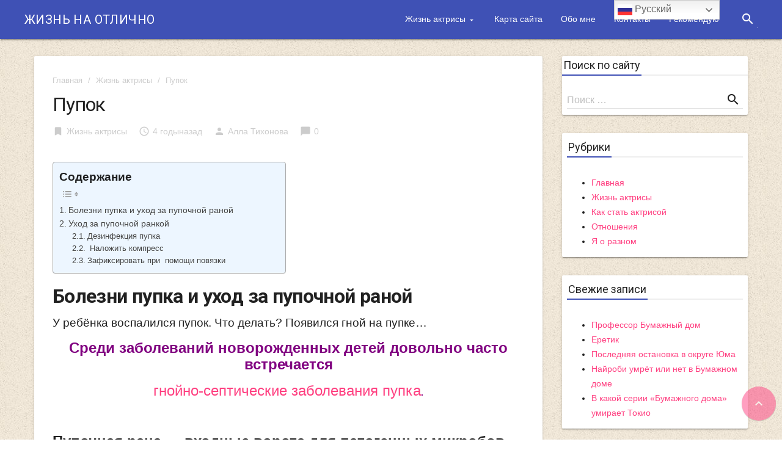

--- FILE ---
content_type: text/html; charset=UTF-8
request_url: https://life-is-excellent.ru/pupok/
body_size: 15907
content:
<!DOCTYPE html>
<html dir="ltr" lang="ru-RU" prefix="og: https://ogp.me/ns# fb: https://ogp.me/ns/fb# article: https://ogp.me/ns/article#">
<head >
<meta charset="UTF-8">
<meta name="viewport" content="width=device-width, initial-scale=1">
<link rel="profile" href="https://gmpg.org/xfn/11">
<link rel="pingback" href="https://life-is-excellent.ru/xmlrpc.php">
<meta name="wpsso-begin" content="wpsso meta tags and schema markup begin"/>
<!-- generator:1 --><meta name="generator" content="WPSSO Core 17.7.1/S"/>
<!-- generator:2 --><meta name="generator" content="WPSSO JSON 5.2.1/S"/>
<link rel="shortlink" href="https://life-is-excellent.ru/?p=258"/>
<meta property="fb:app_id" content="966242223397117"/>
<meta property="og:type" content="article"/>
<meta property="og:url" content="https://life-is-excellent.ru/pupok/"/>
<meta property="og:locale" content="ru_RU"/>
<meta property="og:site_name" content="Жизнь на отлично"/>
<meta property="og:title" content="Пупок | Жизнь на отлично"/>
<meta property="og:description" content="Среди заболеваний новорожденных детей довольно часто встречается гнойно-септические заболевания пупка."/>
<meta property="og:updated_time" content="2020-06-28T18:08:02+00:00"/>
<!-- article:tag:1 --><meta property="article:tag" content="болезни новорождённого"/>
<!-- article:tag:2 --><meta property="article:tag" content="болезни пупка"/>
<!-- article:tag:3 --><meta property="article:tag" content="младенец"/>
<!-- article:tag:4 --><meta property="article:tag" content="новорождённый"/>
<!-- article:tag:5 --><meta property="article:tag" content="пупок"/>
<!-- article:tag:6 --><meta property="article:tag" content="Туалет ребёнка"/>
<!-- article:tag:7 --><meta property="article:tag" content="уход за пупочной раной"/>
<meta property="article:published_time" content="2018-03-09T11:52:49+00:00"/>
<meta property="article:modified_time" content="2020-06-28T18:08:02+00:00"/>
<meta name="twitter:domain" content="life-is-excellent.ru"/>
<meta name="twitter:title" content="Пупок | Жизнь на отлично"/>
<meta name="twitter:description" content="Среди заболеваний новорожденных детей довольно часто встречается гнойно-септические заболевания пупка."/>
<meta name="twitter:card" content="summary"/>
<meta name="twitter:label1" content="Written by"/>
<meta name="twitter:data1" content="Алла Тихонова"/>
<meta name="author" content="Алла Тихонова"/>
<script type="application/ld+json" id="wpsso-schema-json">{
"@context": "https://schema.org",
"@graph": [
{
"@id": "/pupok/#sso/blog-posting/258",
"@context": "https://schema.org",
"@type": "BlogPosting",
"url": "https://life-is-excellent.ru/pupok/",
"sameAs": [
"https://life-is-excellent.ru/?p=258"
],
"name": "\u041f\u0443\u043f\u043e\u043a | \u0416\u0438\u0437\u043d\u044c \u043d\u0430 \u043e\u0442\u043b\u0438\u0447\u043d\u043e",
"description": "\u0421\u0440\u0435\u0434\u0438 \u0437\u0430\u0431\u043e\u043b\u0435\u0432\u0430\u043d\u0438\u0439 \u043d\u043e\u0432\u043e\u0440\u043e\u0436\u0434\u0435\u043d\u043d\u044b\u0445 \u0434\u0435\u0442\u0435\u0439 \u0434\u043e\u0432\u043e\u043b\u044c\u043d\u043e \u0447\u0430\u0441\u0442\u043e \u0432\u0441\u0442\u0440\u0435\u0447\u0430\u0435\u0442\u0441\u044f \u0433\u043d\u043e\u0439\u043d\u043e-\u0441\u0435\u043f\u0442\u0438\u0447\u0435\u0441\u043a\u0438\u0435 \u0437\u0430\u0431\u043e\u043b\u0435\u0432\u0430\u043d\u0438\u044f \u043f\u0443\u043f\u043a\u0430.",
"publisher": [
{
"@id": "/#sso/organization/site/org-banner-url"
}
],
"headline": "\u041f\u0443\u043f\u043e\u043a | \u0416\u0438\u0437\u043d\u044c \u043d\u0430 \u043e\u0442\u043b\u0438\u0447\u043d\u043e",
"keywords": "\u0431\u043e\u043b\u0435\u0437\u043d\u0438 \u043d\u043e\u0432\u043e\u0440\u043e\u0436\u0434\u0451\u043d\u043d\u043e\u0433\u043e, \u0431\u043e\u043b\u0435\u0437\u043d\u0438 \u043f\u0443\u043f\u043a\u0430, \u043c\u043b\u0430\u0434\u0435\u043d\u0435\u0446, \u043d\u043e\u0432\u043e\u0440\u043e\u0436\u0434\u0451\u043d\u043d\u044b\u0439, \u043f\u0443\u043f\u043e\u043a, \u0422\u0443\u0430\u043b\u0435\u0442 \u0440\u0435\u0431\u0451\u043d\u043a\u0430, \u0443\u0445\u043e\u0434 \u0437\u0430 \u043f\u0443\u043f\u043e\u0447\u043d\u043e\u0439 \u0440\u0430\u043d\u043e\u0439",
"inLanguage": "ru_RU",
"dateCreated": "2018-03-09T11:52:49+00:00",
"datePublished": "2018-03-09T11:52:49+00:00",
"dateModified": "2020-06-28T18:08:02+00:00",
"author": {
"@id": "/727d4a35a4c02a4cb83ce4d03ac66acd#sso/person"
},
"commentCount": 0
},
{
"@id": "/#sso/organization/site/org-banner-url",
"@context": "https://schema.org",
"@type": "Organization",
"url": "https://life-is-excellent.ru/",
"name": "\u0416\u0438\u0437\u043d\u044c \u043d\u0430 \u043e\u0442\u043b\u0438\u0447\u043d\u043e",
"description": "\u043e \u0444\u0438\u043b\u044c\u043c\u0430\u0445, \u0441\u0435\u0440\u0438\u0430\u043b\u0430\u0445 \u0438 \u0430\u043a\u0442\u0451\u0440\u0430\u0445"
},
{
"@id": "/727d4a35a4c02a4cb83ce4d03ac66acd#sso/person",
"@context": "https://schema.org",
"@type": "Person",
"url": "https://www.life-is-excellent.ru",
"name": "\u0410\u043b\u043b\u0430 \u0422\u0438\u0445\u043e\u043d\u043e\u0432\u0430",
"givenName": "\u0410\u043b\u043b\u0430",
"familyName": "\u0422\u0438\u0445\u043e\u043d\u043e\u0432\u0430",
"description": "\u041b\u0443\u0447\u0448\u0430\u044f \u043f\u043e\u0434\u0440\u0443\u0433\u0430 \u0430\u043a\u0442\u0440\u0438\u0441\u044b \u041d\u0430\u0442\u0430\u043b\u044c\u0438 \u0414\u0438\u043a\u0430\u0440\u0435\u0432\u043e\u0439 \u0431\u043e\u043b\u0435\u0435 30 \u043b\u0435\u0442"
}
]
}</script>
<meta name="wpsso-end" content="wpsso meta tags and schema markup end"/>
<meta name="wpsso-cached" content="2025-03-30T19:24:26+00:00"/>
<meta name="wpsso-added" content="2025-04-01T15:27:00+00:00 in 0.000866 secs for life-is-excellent.ru"/>
<title>Пупок | Жизнь на отлично</title>
<!-- All in One SEO 4.8.1.1 - aioseo.com -->
<meta name="description" content="Среди заболеваний новорожденных детей довольно часто встречается гнойно-септические заболевания пупка." />
<meta name="robots" content="max-image-preview:large" />
<meta name="author" content="Алла Тихонова"/>
<meta name="keywords" content="болезни новорождённого,болезни пупка,младенец,новорождённый,пупок,туалет ребёнка,уход за пупочной раной,жизнь актрисы" />
<link rel="canonical" href="https://life-is-excellent.ru/pupok/" />
<meta name="generator" content="All in One SEO (AIOSEO) 4.8.1.1" />
<!-- All in One SEO -->
<link rel="amphtml" href="https://life-is-excellent.ru/pupok/amp/" /><meta name="generator" content="AMP for WP 1.1.3"/><link rel='dns-prefetch' href='//fonts.googleapis.com' />
<link rel='dns-prefetch' href='//s.w.org' />
<link rel="alternate" type="application/rss+xml" title="Жизнь на отлично &raquo; Лента" href="https://life-is-excellent.ru/feed/" />
<link rel="alternate" type="application/rss+xml" title="Жизнь на отлично &raquo; Лента комментариев" href="https://life-is-excellent.ru/comments/feed/" />
<link rel="alternate" type="application/rss+xml" title="Жизнь на отлично &raquo; Лента комментариев к &laquo;Пупок&raquo;" href="https://life-is-excellent.ru/pupok/feed/" />
<script type="text/javascript">
window._wpemojiSettings = {"baseUrl":"https:\/\/s.w.org\/images\/core\/emoji\/13.0.0\/72x72\/","ext":".png","svgUrl":"https:\/\/s.w.org\/images\/core\/emoji\/13.0.0\/svg\/","svgExt":".svg","source":{"concatemoji":"https:\/\/life-is-excellent.ru\/wp-includes\/js\/wp-emoji-release.min.js?ver=5.5.15"}};
!function(e,a,t){var n,r,o,i=a.createElement("canvas"),p=i.getContext&&i.getContext("2d");function s(e,t){var a=String.fromCharCode;p.clearRect(0,0,i.width,i.height),p.fillText(a.apply(this,e),0,0);e=i.toDataURL();return p.clearRect(0,0,i.width,i.height),p.fillText(a.apply(this,t),0,0),e===i.toDataURL()}function c(e){var t=a.createElement("script");t.src=e,t.defer=t.type="text/javascript",a.getElementsByTagName("head")[0].appendChild(t)}for(o=Array("flag","emoji"),t.supports={everything:!0,everythingExceptFlag:!0},r=0;r<o.length;r++)t.supports[o[r]]=function(e){if(!p||!p.fillText)return!1;switch(p.textBaseline="top",p.font="600 32px Arial",e){case"flag":return s([127987,65039,8205,9895,65039],[127987,65039,8203,9895,65039])?!1:!s([55356,56826,55356,56819],[55356,56826,8203,55356,56819])&&!s([55356,57332,56128,56423,56128,56418,56128,56421,56128,56430,56128,56423,56128,56447],[55356,57332,8203,56128,56423,8203,56128,56418,8203,56128,56421,8203,56128,56430,8203,56128,56423,8203,56128,56447]);case"emoji":return!s([55357,56424,8205,55356,57212],[55357,56424,8203,55356,57212])}return!1}(o[r]),t.supports.everything=t.supports.everything&&t.supports[o[r]],"flag"!==o[r]&&(t.supports.everythingExceptFlag=t.supports.everythingExceptFlag&&t.supports[o[r]]);t.supports.everythingExceptFlag=t.supports.everythingExceptFlag&&!t.supports.flag,t.DOMReady=!1,t.readyCallback=function(){t.DOMReady=!0},t.supports.everything||(n=function(){t.readyCallback()},a.addEventListener?(a.addEventListener("DOMContentLoaded",n,!1),e.addEventListener("load",n,!1)):(e.attachEvent("onload",n),a.attachEvent("onreadystatechange",function(){"complete"===a.readyState&&t.readyCallback()})),(n=t.source||{}).concatemoji?c(n.concatemoji):n.wpemoji&&n.twemoji&&(c(n.twemoji),c(n.wpemoji)))}(window,document,window._wpemojiSettings);
</script>
<style type="text/css">
img.wp-smiley,
img.emoji {
display: inline !important;
border: none !important;
box-shadow: none !important;
height: 1em !important;
width: 1em !important;
margin: 0 .07em !important;
vertical-align: -0.1em !important;
background: none !important;
padding: 0 !important;
}
</style>
<!-- <link rel='stylesheet' id='wp-block-library-css'  href='https://life-is-excellent.ru/wp-includes/css/dist/block-library/style.min.css?ver=5.5.15' type='text/css' media='all' /> -->
<!-- <link rel='stylesheet' id='bbp-default-css'  href='https://life-is-excellent.ru/wp-content/plugins/bbpress/templates/default/css/bbpress.min.css?ver=2.6.10' type='text/css' media='all' /> -->
<!-- <link rel='stylesheet' id='kk-star-ratings-css'  href='https://life-is-excellent.ru/wp-content/plugins/kk-star-ratings/src/core/public/css/kk-star-ratings.min.css?ver=5.4.8' type='text/css' media='all' /> -->
<!-- <link rel='stylesheet' id='wp-polls-css'  href='https://life-is-excellent.ru/wp-content/plugins/wp-polls/polls-css.css?ver=2.77.3' type='text/css' media='all' /> -->
<link rel="stylesheet" type="text/css" href="//life-is-excellent.ru/wp-content/cache/wpfc-minified/6o5f1zwy/67rk0.css" media="all"/>
<style id='wp-polls-inline-css' type='text/css'>
.wp-polls .pollbar {
margin: 1px;
font-size: 6px;
line-height: 8px;
height: 8px;
background-image: url('https://life-is-excellent.ru/wp-content/plugins/wp-polls/images/default/pollbg.gif');
border: 1px solid #c8c8c8;
}
</style>
<!-- <link rel='stylesheet' id='ez-toc-css'  href='https://life-is-excellent.ru/wp-content/plugins/easy-table-of-contents/assets/css/screen.min.css?ver=2.0.73' type='text/css' media='all' /> -->
<link rel="stylesheet" type="text/css" href="//life-is-excellent.ru/wp-content/cache/wpfc-minified/8bgo9i9s/67rk0.css" media="all"/>
<style id='ez-toc-inline-css' type='text/css'>
div#ez-toc-container .ez-toc-title {font-size: 120%;}div#ez-toc-container .ez-toc-title {font-weight: 700;}div#ez-toc-container ul li {font-size: 100%;}div#ez-toc-container ul li {font-weight: 500;}div#ez-toc-container nav ul ul li {font-size: 90%;}div#ez-toc-container {width: 350px;}
.ez-toc-container-direction {direction: ltr;}.ez-toc-counter ul{counter-reset: item ;}.ez-toc-counter nav ul li a::before {content: counters(item, '.', decimal) '. ';display: inline-block;counter-increment: item;flex-grow: 0;flex-shrink: 0;margin-right: .2em; float: left; }.ez-toc-widget-direction {direction: ltr;}.ez-toc-widget-container ul{counter-reset: item ;}.ez-toc-widget-container nav ul li a::before {content: counters(item, '.', decimal) '. ';display: inline-block;counter-increment: item;flex-grow: 0;flex-shrink: 0;margin-right: .2em; float: left; }
</style>
<link rel='stylesheet' id='gfonts-css'  href='https://fonts.googleapis.com/css?family=Roboto:400italic,300,700,400' type='text/css' media='all' />
<!-- <link rel='stylesheet' id='materialcss-css'  href='https://life-is-excellent.ru/wp-content/themes/realistic/css/material.indigo-pink.min.css?ver=5.5.15' type='text/css' media='all' /> -->
<!-- <link rel='stylesheet' id='fontello-css'  href='https://life-is-excellent.ru/wp-content/themes/realistic/css/fontello.css?ver=5.5.15' type='text/css' media='all' /> -->
<link rel="stylesheet" type="text/css" href="//life-is-excellent.ru/wp-content/cache/wpfc-minified/7avpfus9/67rk0.css" media="all"/>
<link rel='stylesheet' id='materialicons-css'  href='https://fonts.googleapis.com/icon?family=Material+Icons' type='text/css' media='all' />
<!-- <link rel='stylesheet' id='realistic-stylesheet-css'  href='https://life-is-excellent.ru/wp-content/themes/realistic/style.css?ver=1.3.0' type='text/css' media='all' /> -->
<link rel="stylesheet" type="text/css" href="//life-is-excellent.ru/wp-content/cache/wpfc-minified/g4eqqnti/67rk0.css" media="all"/>
<script src='//life-is-excellent.ru/wp-content/cache/wpfc-minified/nn7kren/67rk0.js' type="text/javascript"></script>
<!-- <script type='text/javascript' src='https://life-is-excellent.ru/wp-includes/js/jquery/jquery.js?ver=1.12.4-wp' id='jquery-core-js'></script> -->
<!-- <script type='text/javascript' src='https://life-is-excellent.ru/wp-content/themes/realistic/js/material.min.js?ver=5.5.15' id='material-js'></script> -->
<link rel="https://api.w.org/" href="https://life-is-excellent.ru/wp-json/" /><link rel="alternate" type="application/json" href="https://life-is-excellent.ru/wp-json/wp/v2/posts/258" /><link rel="EditURI" type="application/rsd+xml" title="RSD" href="https://life-is-excellent.ru/xmlrpc.php?rsd" />
<link rel="wlwmanifest" type="application/wlwmanifest+xml" href="https://life-is-excellent.ru/wp-includes/wlwmanifest.xml" /> 
<link rel='prev' title='Внутричерепная травма' href='https://life-is-excellent.ru/vnutricherepnaya-travma/' />
<link rel='next' title='Отказ от груди' href='https://life-is-excellent.ru/otkaz-ot-grudi/' />
<link rel="alternate" type="application/json+oembed" href="https://life-is-excellent.ru/wp-json/oembed/1.0/embed?url=https%3A%2F%2Flife-is-excellent.ru%2Fpupok%2F" />
<link rel="alternate" type="text/xml+oembed" href="https://life-is-excellent.ru/wp-json/oembed/1.0/embed?url=https%3A%2F%2Flife-is-excellent.ru%2Fpupok%2F&#038;format=xml" />
<style type="text/css">
body{background-color:#8e8e8e;}body{background:url(https://life-is-excellent.ru/wp-content/themes/realistic/images/patterns/4.jpg) repeat top left;}		</style>
<meta name="generator" content="Elementor 3.11.5; settings: css_print_method-external, google_font-enabled, font_display-auto">
<meta name="yandex-verification" content="142a04a4d78e93c3" /><link rel="icon" href="https://life-is-excellent.ru/wp-content/uploads/2020/06/cropped-5_4-32x32.jpg" sizes="32x32" />
<link rel="icon" href="https://life-is-excellent.ru/wp-content/uploads/2020/06/cropped-5_4-192x192.jpg" sizes="192x192" />
<link rel="apple-touch-icon" href="https://life-is-excellent.ru/wp-content/uploads/2020/06/cropped-5_4-180x180.jpg" />
<meta name="msapplication-TileImage" content="https://life-is-excellent.ru/wp-content/uploads/2020/06/cropped-5_4-270x270.jpg" />
<script type="text/javascript">!function(){var t=document.createElement("script");t.type="text/javascript",t.async=!0,t.src="https://vk.com/js/api/openapi.js?160",t.onload=function(){VK.Retargeting.Init("VK-RTRG-337016-eEguE"),VK.Retargeting.Hit()},document.head.appendChild(t)}();</script><noscript><img src="https://vk.com/rtrg?p=VK-RTRG-337016-eEguE" style="position:fixed; left:-999px;" alt=""/></noscript>
<meta name="yandex-verification" content="142a04a4d78e93c3" />
</head>
<body data-rsssl=1 class="post-template-default single single-post postid-258 single-format-standard sp-easy-accordion-enabled elementor-default elementor-kit-3257">
<div id="page" class="hfeed mdl-layout mdl-js-layout mdl-layout--fixed-header">
<header id="masthead" class="site-header mdl-layout__header" role="banner">
<div class="site-branding mdl-layout__header-row">
<span class="site-title mdl-layout-title">
<a href="https://life-is-excellent.ru/" rel="home">Жизнь на отлично</a>
</span>
<span class="site-tagline" style="display: none;">о фильмах, сериалах и актёрах</span>
<div class="mdl-layout-spacer"></div>
<nav id="site-navigation" class="main-navigation mdl-navigation mdl-layout--large-screen-only" role="navigation">
<ul id="menu-s-chego-nachat" class="menu"><li id="menu-item-4611" class="menu-item menu-item-type-post_type menu-item-object-page menu-item-has-children menu-item-4611"><a href="https://life-is-excellent.ru/o-sajte/">Жизнь актрисы</a>
<ul class="sub-menu">
<li id="menu-item-5975" class="menu-item menu-item-type-post_type menu-item-object-page menu-item-5975"><a href="https://life-is-excellent.ru/o-sajte/">Жизнь актрисы</a></li>
<li id="menu-item-5799" class="menu-item menu-item-type-post_type menu-item-object-post menu-item-5799"><a href="https://life-is-excellent.ru/sudba-aktrisi/">Судьба актрисы</a></li>
<li id="menu-item-5798" class="menu-item menu-item-type-post_type menu-item-object-page menu-item-5798"><a href="https://life-is-excellent.ru/natalya-dikareva/">Наталья Дикарева</a></li>
<li id="menu-item-4146" class="menu-item menu-item-type-post_type menu-item-object-post menu-item-4146"><a href="https://life-is-excellent.ru/sovetskaya-i-rossijskaya-aktrisa/">Советская и российская актриса. Фильмография</a></li>
<li id="menu-item-4311" class="menu-item menu-item-type-post_type menu-item-object-post menu-item-4311"><a href="https://life-is-excellent.ru/natalya-dikareva-biografiya/">Наталья Дикарева биография</a></li>
<li id="menu-item-4141" class="menu-item menu-item-type-post_type menu-item-object-post menu-item-4141"><a href="https://life-is-excellent.ru/poslednie-dni-zhizni-natali-dikarevoj/">Последние дни жизни Натальи Дикаревой</a></li>
<li id="menu-item-4132" class="menu-item menu-item-type-post_type menu-item-object-post menu-item-4132"><a href="https://life-is-excellent.ru/natalya-dikareva-umerla/">Наталья Дикарева умерла</a></li>
<li id="menu-item-4131" class="menu-item menu-item-type-post_type menu-item-object-post menu-item-4131"><a href="https://life-is-excellent.ru/aktrisa-natalya-dikareva/">Актриса Наталья Дикарева выписка из больницы</a></li>
<li id="menu-item-4127" class="menu-item menu-item-type-post_type menu-item-object-post menu-item-4127"><a href="https://life-is-excellent.ru/natalya-dikareva-v-filme-pamyat/">Наталья Дикарева в  фильме “Память”</a></li>
<li id="menu-item-4314" class="menu-item menu-item-type-post_type menu-item-object-post menu-item-4314"><a href="https://life-is-excellent.ru/otkrytaya-kniga/">Открытая книга</a></li>
<li id="menu-item-4129" class="menu-item menu-item-type-post_type menu-item-object-post menu-item-4129"><a href="https://life-is-excellent.ru/natalya-dikareva-v-seriale-otkrytaya-kniga/">Наталья Дикарева в сериале “Открытая книга”</a></li>
<li id="menu-item-4313" class="menu-item menu-item-type-post_type menu-item-object-post menu-item-4313"><a href="https://life-is-excellent.ru/kadry-iz-filma-otkrytaya-kniga/">Кадры из фильма “Открытая книга”</a></li>
<li id="menu-item-4128" class="menu-item menu-item-type-post_type menu-item-object-post menu-item-4128"><a href="https://life-is-excellent.ru/pisma-protesta-o-zamene-aktrisy-natali-dikarevoj-na-iyu-savvinu-v-seriale-otkrytaya-kniga/"> Письма протеста о замене актрисы Натальи Дикаревой на Ию Саввину в сериале “Открытая книга”</a></li>
<li id="menu-item-4133" class="menu-item menu-item-type-post_type menu-item-object-post menu-item-4133"><a href="https://life-is-excellent.ru/lyubimye-muzhchiny-natali-dikarevoj/">Любимые мужчины Натальи Дикаревой</a></li>
<li id="menu-item-4138" class="menu-item menu-item-type-post_type menu-item-object-post menu-item-4138"><a href="https://life-is-excellent.ru/muzhchiny-natali-dikarevoj/">Мужчины Натальи Дикаревой</a></li>
<li id="menu-item-4137" class="menu-item menu-item-type-post_type menu-item-object-post menu-item-4137"><a href="https://life-is-excellent.ru/lyubimye-muzhchiny-natali-dikarevoj-foto/">Любимые мужчины Натальи Дикаревой – фото</a></li>
<li id="menu-item-4134" class="menu-item menu-item-type-post_type menu-item-object-post menu-item-4134"><a href="https://life-is-excellent.ru/samyj-lyubimyj-muzhchina-natali-dikarevoj/">Самый любимый мужчина Натальи Дикаревой</a></li>
<li id="menu-item-4135" class="menu-item menu-item-type-post_type menu-item-object-post menu-item-4135"><a href="https://life-is-excellent.ru/alla-i-nikita-tihonovy/">Алла и Никита Тихоновы</a></li>
<li id="menu-item-4136" class="menu-item menu-item-type-post_type menu-item-object-post menu-item-4136"><a href="https://life-is-excellent.ru/teatralnyj-kruzhok/">Театральный кружок</a></li>
<li id="menu-item-4139" class="menu-item menu-item-type-post_type menu-item-object-post menu-item-4139"><a href="https://life-is-excellent.ru/natalya-dikareva-malenkaya-foto/">Наталья Дикарева маленькая – фото</a></li>
<li id="menu-item-4140" class="menu-item menu-item-type-post_type menu-item-object-post menu-item-4140"><a href="https://life-is-excellent.ru/shkolnye-gody-natali-dikarevoj/">Школьные годы Натальи Дикаревой</a></li>
<li id="menu-item-4147" class="menu-item menu-item-type-post_type menu-item-object-post menu-item-4147"><a href="https://life-is-excellent.ru/shkolnye-gody-foto/">Школьные годы фото</a></li>
</ul>
</li>
<li id="menu-item-6394" class="menu-item menu-item-type-post_type menu-item-object-page menu-item-6394"><a href="https://life-is-excellent.ru/karta-sajta/">Карта сайта</a></li>
<li id="menu-item-6382" class="menu-item menu-item-type-post_type menu-item-object-page menu-item-6382"><a href="https://life-is-excellent.ru/obo-mne-2/">Обо мне</a></li>
<li id="menu-item-2095" class="menu-item menu-item-type-post_type menu-item-object-page menu-item-2095"><a href="https://life-is-excellent.ru/kontakty/">Контакты</a></li>
<li id="menu-item-2406" class="menu-item menu-item-type-post_type menu-item-object-page menu-item-2406"><a href="https://life-is-excellent.ru/s-chego-nachat/">Рекомендую</a></li>
</ul>			</nav>
<form role="search" method="get" class="search-form" action="https://life-is-excellent.ru/">
<div class="search-box mdl-textfield mdl-js-textfield mdl-textfield--expandable mdl-textfield--floating-label mdl-textfield--align-right mdl-textfield--full-width is-upgraded">
<label class="mdl-button mdl-js-button mdl-button--icon" for="search-field">
<i class="material-icons">search</i>
</label>
<div class="search-form mdl-textfield__expandable-holder">
<input class="search-field mdl-textfield__input" type="search" id="search-field" name="s" value="">
</div>
</div>
</form>
</div>
</header>
<div class="mdl-layout__drawer">
<nav id="site-navigation" class="mobile-navigation mdl-navigation" role="navigation">
<ul id="menu-s-chego-nachat-1" class="menu"><li class="menu-item menu-item-type-post_type menu-item-object-page menu-item-has-children has-sub menu-item-4611"><a class="mdl-navigation__link"  href="https://life-is-excellent.ru/o-sajte/">Жизнь актрисы</a><span class="expander collapsed"></span>
<ul class="sub-menu">
<li class="menu-item menu-item-type-post_type menu-item-object-page menu-item-5975"><a class="mdl-navigation__link"  href="https://life-is-excellent.ru/o-sajte/">Жизнь актрисы</a></li>
<li class="menu-item menu-item-type-post_type menu-item-object-post menu-item-5799"><a class="mdl-navigation__link"  href="https://life-is-excellent.ru/sudba-aktrisi/">Судьба актрисы</a></li>
<li class="menu-item menu-item-type-post_type menu-item-object-page menu-item-5798"><a class="mdl-navigation__link"  href="https://life-is-excellent.ru/natalya-dikareva/">Наталья Дикарева</a></li>
<li class="menu-item menu-item-type-post_type menu-item-object-post menu-item-4146"><a class="mdl-navigation__link"  href="https://life-is-excellent.ru/sovetskaya-i-rossijskaya-aktrisa/">Советская и российская актриса. Фильмография</a></li>
<li class="menu-item menu-item-type-post_type menu-item-object-post menu-item-4311"><a class="mdl-navigation__link"  href="https://life-is-excellent.ru/natalya-dikareva-biografiya/">Наталья Дикарева биография</a></li>
<li class="menu-item menu-item-type-post_type menu-item-object-post menu-item-4141"><a class="mdl-navigation__link"  href="https://life-is-excellent.ru/poslednie-dni-zhizni-natali-dikarevoj/">Последние дни жизни Натальи Дикаревой</a></li>
<li class="menu-item menu-item-type-post_type menu-item-object-post menu-item-4132"><a class="mdl-navigation__link"  href="https://life-is-excellent.ru/natalya-dikareva-umerla/">Наталья Дикарева умерла</a></li>
<li class="menu-item menu-item-type-post_type menu-item-object-post menu-item-4131"><a class="mdl-navigation__link"  href="https://life-is-excellent.ru/aktrisa-natalya-dikareva/">Актриса Наталья Дикарева выписка из больницы</a></li>
<li class="menu-item menu-item-type-post_type menu-item-object-post menu-item-4127"><a class="mdl-navigation__link"  href="https://life-is-excellent.ru/natalya-dikareva-v-filme-pamyat/">Наталья Дикарева в  фильме “Память”</a></li>
<li class="menu-item menu-item-type-post_type menu-item-object-post menu-item-4314"><a class="mdl-navigation__link"  href="https://life-is-excellent.ru/otkrytaya-kniga/">Открытая книга</a></li>
<li class="menu-item menu-item-type-post_type menu-item-object-post menu-item-4129"><a class="mdl-navigation__link"  href="https://life-is-excellent.ru/natalya-dikareva-v-seriale-otkrytaya-kniga/">Наталья Дикарева в сериале “Открытая книга”</a></li>
<li class="menu-item menu-item-type-post_type menu-item-object-post menu-item-4313"><a class="mdl-navigation__link"  href="https://life-is-excellent.ru/kadry-iz-filma-otkrytaya-kniga/">Кадры из фильма “Открытая книга”</a></li>
<li class="menu-item menu-item-type-post_type menu-item-object-post menu-item-4128"><a class="mdl-navigation__link"  href="https://life-is-excellent.ru/pisma-protesta-o-zamene-aktrisy-natali-dikarevoj-na-iyu-savvinu-v-seriale-otkrytaya-kniga/"> Письма протеста о замене актрисы Натальи Дикаревой на Ию Саввину в сериале “Открытая книга”</a></li>
<li class="menu-item menu-item-type-post_type menu-item-object-post menu-item-4133"><a class="mdl-navigation__link"  href="https://life-is-excellent.ru/lyubimye-muzhchiny-natali-dikarevoj/">Любимые мужчины Натальи Дикаревой</a></li>
<li class="menu-item menu-item-type-post_type menu-item-object-post menu-item-4138"><a class="mdl-navigation__link"  href="https://life-is-excellent.ru/muzhchiny-natali-dikarevoj/">Мужчины Натальи Дикаревой</a></li>
<li class="menu-item menu-item-type-post_type menu-item-object-post menu-item-4137"><a class="mdl-navigation__link"  href="https://life-is-excellent.ru/lyubimye-muzhchiny-natali-dikarevoj-foto/">Любимые мужчины Натальи Дикаревой – фото</a></li>
<li class="menu-item menu-item-type-post_type menu-item-object-post menu-item-4134"><a class="mdl-navigation__link"  href="https://life-is-excellent.ru/samyj-lyubimyj-muzhchina-natali-dikarevoj/">Самый любимый мужчина Натальи Дикаревой</a></li>
<li class="menu-item menu-item-type-post_type menu-item-object-post menu-item-4135"><a class="mdl-navigation__link"  href="https://life-is-excellent.ru/alla-i-nikita-tihonovy/">Алла и Никита Тихоновы</a></li>
<li class="menu-item menu-item-type-post_type menu-item-object-post menu-item-4136"><a class="mdl-navigation__link"  href="https://life-is-excellent.ru/teatralnyj-kruzhok/">Театральный кружок</a></li>
<li class="menu-item menu-item-type-post_type menu-item-object-post menu-item-4139"><a class="mdl-navigation__link"  href="https://life-is-excellent.ru/natalya-dikareva-malenkaya-foto/">Наталья Дикарева маленькая – фото</a></li>
<li class="menu-item menu-item-type-post_type menu-item-object-post menu-item-4140"><a class="mdl-navigation__link"  href="https://life-is-excellent.ru/shkolnye-gody-natali-dikarevoj/">Школьные годы Натальи Дикаревой</a></li>
<li class="menu-item menu-item-type-post_type menu-item-object-post menu-item-4147"><a class="mdl-navigation__link"  href="https://life-is-excellent.ru/shkolnye-gody-foto/">Школьные годы фото</a></li>
</ul>
</li>
<li class="menu-item menu-item-type-post_type menu-item-object-page menu-item-6394"><a class="mdl-navigation__link"  href="https://life-is-excellent.ru/karta-sajta/">Карта сайта</a></li>
<li class="menu-item menu-item-type-post_type menu-item-object-page menu-item-6382"><a class="mdl-navigation__link"  href="https://life-is-excellent.ru/obo-mne-2/">Обо мне</a></li>
<li class="menu-item menu-item-type-post_type menu-item-object-page menu-item-2095"><a class="mdl-navigation__link"  href="https://life-is-excellent.ru/kontakty/">Контакты</a></li>
<li class="menu-item menu-item-type-post_type menu-item-object-page menu-item-2406"><a class="mdl-navigation__link"  href="https://life-is-excellent.ru/s-chego-nachat/">Рекомендую</a></li>
</ul>		</nav>
</div>
<div id="content" class="site-content mdl-layout__content mdl-grid">		
<div id="primary" class="content-area mdl-cell mdl-cell--9-col-desktop mdl-cell--8-col-tablet mdl-cell--4-col-phone">
<main id="main" class="site-main" role="main">
<article id="post-258" class="mdl-card mdl-shadow--2dp mdl-cell mdl-cell--12-col post-258 post type-post status-publish format-standard has-post-thumbnail hentry category-jizn-aktrisi tag-bolezni-novorozhdyonnogo tag-bolezni-pupka tag-mladenets tag-novorozhdyonnyj tag-pupok tag-tualet-rebyonka tag-uhod-za-pupochnoj-ranoj">
<header class="entry-header">
<div class="breadcrumb" xmlns:v="http://rdf.data-vocabulary.org/#">
<div typeof="v:Breadcrumb" class="root">
<a rel="v:url" property="v:title" href="https://life-is-excellent.ru/">
Главная				</a>
</div>
<div>/</div>
<div typeof="v:Breadcrumb">
<a href="https://life-is-excellent.ru/category/jizn-aktrisi/" rel="v:url" property="v:title">
Жизнь актрисы						</a>
</div>
<div>/</div>
<div typeof='v:Breadcrumb'>
<span property='v:title'>Пупок</span>
</div>
</div>
<h1 class="entry-title post-title">Пупок</h1>
<div class="entry-meta post-info">
<span class="thecategory"><i class="material-icons">bookmark</i><a href="https://life-is-excellent.ru/category/jizn-aktrisi/">Жизнь актрисы</a></span>
<span class="posted"><i class="material-icons">access_time</i><time class="entry-date published" datetime="2018-03-09T14:52:49+03:00" style="display:none;">7 годыназад</time><time class="updated" datetime="2020-06-28T21:08:02+03:00">4 годыназад</time></span>
<span class="theauthor"><i class="material-icons">person</i><span class="author vcard"><span class="url fn"><a href="https://life-is-excellent.ru/author/alisa/">Алла Тихонова</a></span></span></span>
<span class="comments"><i class="material-icons">chat_bubble</i>0</span>
</div><!-- .entry-meta -->	</header>
<div class="entry-content">
<br><div id="ez-toc-container" class="ez-toc-v2_0_73 counter-hierarchy ez-toc-counter ez-toc-light-blue ez-toc-container-direction">
<p class="ez-toc-title" style="cursor:inherit">Содержание</p>
<label for="ez-toc-cssicon-toggle-item-67ec05c42bee2" class="ez-toc-cssicon-toggle-label"><span class=""><span class="eztoc-hide" style="display:none;">Toggle</span><span class="ez-toc-icon-toggle-span"><svg style="fill: #999;color:#999" xmlns="http://www.w3.org/2000/svg" class="list-377408" width="20px" height="20px" viewBox="0 0 24 24" fill="none"><path d="M6 6H4v2h2V6zm14 0H8v2h12V6zM4 11h2v2H4v-2zm16 0H8v2h12v-2zM4 16h2v2H4v-2zm16 0H8v2h12v-2z" fill="currentColor"></path></svg><svg style="fill: #999;color:#999" class="arrow-unsorted-368013" xmlns="http://www.w3.org/2000/svg" width="10px" height="10px" viewBox="0 0 24 24" version="1.2" baseProfile="tiny"><path d="M18.2 9.3l-6.2-6.3-6.2 6.3c-.2.2-.3.4-.3.7s.1.5.3.7c.2.2.4.3.7.3h11c.3 0 .5-.1.7-.3.2-.2.3-.5.3-.7s-.1-.5-.3-.7zM5.8 14.7l6.2 6.3 6.2-6.3c.2-.2.3-.5.3-.7s-.1-.5-.3-.7c-.2-.2-.4-.3-.7-.3h-11c-.3 0-.5.1-.7.3-.2.2-.3.5-.3.7s.1.5.3.7z"/></svg></span></span></label><input type="checkbox"  id="ez-toc-cssicon-toggle-item-67ec05c42bee2"  aria-label="Toggle" /><nav><ul class='ez-toc-list ez-toc-list-level-1 ' ><li class='ez-toc-page-1 ez-toc-heading-level-1'><a class="ez-toc-link ez-toc-heading-1" href="#%D0%91%D0%BE%D0%BB%D0%B5%D0%B7%D0%BD%D0%B8_%D0%BF%D1%83%D0%BF%D0%BA%D0%B0_%D0%B8_%D1%83%D1%85%D0%BE%D0%B4_%D0%B7%D0%B0_%D0%BF%D1%83%D0%BF%D0%BE%D1%87%D0%BD%D0%BE%D0%B9_%D1%80%D0%B0%D0%BD%D0%BE%D0%B9" title="Болезни пупка и уход за пупочной раной">Болезни пупка и уход за пупочной раной</a></li><li class='ez-toc-page-1 ez-toc-heading-level-1'><a class="ez-toc-link ez-toc-heading-2" href="#%D0%A3%D1%85%D0%BE%D0%B4_%D0%B7%D0%B0_%D0%BF%D1%83%D0%BF%D0%BE%D1%87%D0%BD%D0%BE%D0%B9_%D1%80%D0%B0%D0%BD%D0%BA%D0%BE%D0%B9" title="Уход за пупочной ранкой">Уход за пупочной ранкой</a><ul class='ez-toc-list-level-2' ><li class='ez-toc-heading-level-2'><a class="ez-toc-link ez-toc-heading-3" href="#%D0%94%D0%B5%D0%B7%D0%B8%D0%BD%D1%84%D0%B5%D0%BA%D1%86%D0%B8%D1%8F_%D0%BF%D1%83%D0%BF%D0%BA%D0%B0" title="Дезинфекция пупка">Дезинфекция пупка</a></li><li class='ez-toc-page-1 ez-toc-heading-level-2'><a class="ez-toc-link ez-toc-heading-4" href="#_%D0%9D%D0%B0%D0%BB%D0%BE%D0%B6%D0%B8%D1%82%D1%8C_%D0%BA%D0%BE%D0%BC%D0%BF%D1%80%D0%B5%D1%81%D1%81" title=" Наложить компресс"> Наложить компресс</a></li><li class='ez-toc-page-1 ez-toc-heading-level-2'><a class="ez-toc-link ez-toc-heading-5" href="#%D0%97%D0%B0%D1%84%D0%B8%D0%BA%D1%81%D0%B8%D1%80%D0%BE%D0%B2%D0%B0%D1%82%D1%8C_%D0%BF%D1%80%D0%B8_%D0%BF%D0%BE%D0%BC%D0%BE%D1%89%D0%B8_%D0%BF%D0%BE%D0%B2%D1%8F%D0%B7%D0%BA%D0%B8" title="Зафиксировать при  помощи повязки">Зафиксировать при  помощи повязки</a></li></ul></li></ul></nav></div>
<h1><span class="ez-toc-section" id="%D0%91%D0%BE%D0%BB%D0%B5%D0%B7%D0%BD%D0%B8_%D0%BF%D1%83%D0%BF%D0%BA%D0%B0_%D0%B8_%D1%83%D1%85%D0%BE%D0%B4_%D0%B7%D0%B0_%D0%BF%D1%83%D0%BF%D0%BE%D1%87%D0%BD%D0%BE%D0%B9_%D1%80%D0%B0%D0%BD%D0%BE%D0%B9"></span><strong>Болезни пупка и уход за пупочной раной</strong><span class="ez-toc-section-end"></span></h1>
<p><span style="font-size: 14pt; font-family: arial, helvetica, sans-serif;">У ребёнка воспалился пупок. Что делать? Появился гной на пупке&#8230;</span></p>
<p style="text-align: center;"><span style="color: #800080; font-size: 18pt;"><strong>Среди заболеваний новорожденных детей довольно часто встречается </strong></span></p>
<p style="text-align: center;"><span style="color: #800080;"><strong><span style="font-size: 18pt;"><a href="https://life-is-excellent.ru/otkaz-ot-grudi/" target="_blank" rel="noopener noreferrer">гнойно-септические заболевания пупка</a></span>.</strong></span></p>
<p>&nbsp;</p>
<p><strong><span style="font-size: 18pt;">Пупочная рана — входные ворота для патогенных микробов</span>:</strong></p>
<p style="text-align: right;"><span style="font-family: arial, helvetica, sans-serif;"><strong><span style="font-size: 14pt;">стафилококков и стрептококков,</span></strong></span></p>
<p style="text-align: right;"><span style="font-family: arial, helvetica, sans-serif;"><strong><span style="font-size: 14pt;">кишечных палочек,</span></strong></span></p>
<p style="text-align: right;"><span style="font-family: arial, helvetica, sans-serif;"><strong><span style="font-size: 14pt;">дифтерийных палочек,</span></strong></span></p>
<p style="text-align: right;"><span style="font-family: arial, helvetica, sans-serif;"><strong><span style="font-size: 14pt;">пневмококков.</span></strong></span></p>
<p>&nbsp;</p>
<p style="text-align: center;"><span style="font-size: 18pt;"><strong>Заражение обычно происходит между</strong></span></p>
<p style="text-align: center;"><span style="color: #ff0000; font-size: 14pt;"><strong>вторым</strong></span></p>
<p style="text-align: center;"><span style="font-size: 14pt;">и</span></p>
<p style="text-align: center;"><span style="color: #ff0000; font-size: 14pt;"><strong>двенадцатым днем</strong></span></p>
<p style="text-align: center;"><span style="font-size: 14pt;">жизни ребенка,</span></p>
<p style="text-align: left;"><strong><span style="font-size: 14pt;">когда на культю могут попасть микробы с окружающих предметов, рук персонала, когда она может загрязниться мочой, испражнениями ребенка.</span></strong></p>
<p>&nbsp;</p>
<p><span style="font-size: 18pt;"><strong>Различают несколько клинических форм гнойной инфекции пупка:</strong></span></p>
<ul>
<li><span style="font-size: 14pt; font-family: arial, helvetica, sans-serif;">омфалит — гнойное воспаление пупочной ранки, которое</span><br />
<span style="font-size: 14pt; font-family: arial, helvetica, sans-serif;">протекает в простой флегмонозной и некротической форме;</span></li>
<li><span style="font-size: 14pt; font-family: arial, helvetica, sans-serif;">гангрена пупочной культи (эта форма встречается редко).</span></li>
</ul>
<p><span style="font-size: 14pt; font-family: arial, helvetica, sans-serif;">Указанные болезни пупка могут быть источником развития <a href="https://life-is-excellent.ru/otkaz-ot-grudi/" target="_blank" rel="noopener noreferrer">сепсиса – общего заражения организма микробами, попавшими в кровь.</a></span></p>
<p>&nbsp;</p>
<p>&nbsp;</p>
<h1><span class="ez-toc-section" id="%D0%A3%D1%85%D0%BE%D0%B4_%D0%B7%D0%B0_%D0%BF%D1%83%D0%BF%D0%BE%D1%87%D0%BD%D0%BE%D0%B9_%D1%80%D0%B0%D0%BD%D0%BA%D0%BE%D0%B9"></span><strong>Уход за пупочной ранкой</strong><span class="ez-toc-section-end"></span></h1>
<h2><span class="ez-toc-section" id="%D0%94%D0%B5%D0%B7%D0%B8%D0%BD%D1%84%D0%B5%D0%BA%D1%86%D0%B8%D1%8F_%D0%BF%D1%83%D0%BF%D0%BA%D0%B0"></span><strong>Дезинфекция пупка</strong><span class="ez-toc-section-end"></span></h2>
<p><a href="https://life-is-excellent.ru/wp-content/uploads/2018/03/P1060130.jpg" target="_blank" rel="noopener noreferrer"><img loading="lazy" class="alignleft wp-image-259 size-medium" title="уход за пупочной раной" src="https://life-is-excellent.ru/wp-content/uploads/2018/03/P1060130-300x300.jpg" alt="уход за пупочной раной, болезни пупка, туалет ребёнка, болезни новорождённого, новорождённый, младенец" width="300" height="300" data-wp-pid="259" srcset="https://life-is-excellent.ru/wp-content/uploads/2018/03/P1060130-300x300.jpg 300w, https://life-is-excellent.ru/wp-content/uploads/2018/03/P1060130-150x150.jpg 150w, https://life-is-excellent.ru/wp-content/uploads/2018/03/P1060130-400x400.jpg 400w, https://life-is-excellent.ru/wp-content/uploads/2018/03/P1060130-100x100.jpg 100w, https://life-is-excellent.ru/wp-content/uploads/2018/03/P1060130-120x120.jpg 120w, https://life-is-excellent.ru/wp-content/uploads/2018/03/P1060130-70x70.jpg 70w, https://life-is-excellent.ru/wp-content/uploads/2018/03/P1060130.jpg 600w" sizes="(max-width: 300px) 100vw, 300px" /></a></p>
<p>&nbsp;</p>
<p>&nbsp;</p>
<p><span style="font-size: 14pt; font-family: arial, helvetica, sans-serif;">Каждый день, до отпадения остатков пупочного канатика, протирайте пупок 60%-ным спиртом при помощи ваты на палочке, потом водным раствором эозина, или зеленкой.</span></p>
<p>&nbsp;</p>
<p>&nbsp;</p>
<p>&nbsp;</p>
<h2><span class="ez-toc-section" id="_%D0%9D%D0%B0%D0%BB%D0%BE%D0%B6%D0%B8%D1%82%D1%8C_%D0%BA%D0%BE%D0%BC%D0%BF%D1%80%D0%B5%D1%81%D1%81"></span> <strong>Наложить компресс</strong><span class="ez-toc-section-end"></span></h2>
<p><a href="https://life-is-excellent.ru/wp-content/uploads/2018/03/P1060119.jpg" target="_blank" rel="noopener noreferrer"><img loading="lazy" class="alignleft wp-image-261 size-medium" title="Уход за пупком" src="https://life-is-excellent.ru/wp-content/uploads/2018/03/P1060119-300x226.jpg" alt="уход за пупочной раной, болезни пупка, туалет ребёнка, болезни новорождённого, новорождённый, младенец" width="300" height="226" data-wp-pid="261" srcset="https://life-is-excellent.ru/wp-content/uploads/2018/03/P1060119-300x226.jpg 300w, https://life-is-excellent.ru/wp-content/uploads/2018/03/P1060119-532x400.jpg 532w, https://life-is-excellent.ru/wp-content/uploads/2018/03/P1060119.jpg 600w" sizes="(max-width: 300px) 100vw, 300px" /></a></p>
<p>&nbsp;</p>
<p><span style="font-size: 14pt; font-family: arial, helvetica, sans-serif;">После дезинфекции пупка накройте его стерильным компрессом.</span><br />
<span style="font-size: 14pt; font-family: arial, helvetica, sans-serif;">Вы можете также, промыв пупок и высушив его, наложить антисептические препараты (эозин) прямо в виде компресса.</span></p>
<h2></h2>
<p>&nbsp;</p>
<p>&nbsp;</p>
<h2><span class="ez-toc-section" id="%D0%97%D0%B0%D1%84%D0%B8%D0%BA%D1%81%D0%B8%D1%80%D0%BE%D0%B2%D0%B0%D1%82%D1%8C_%D0%BF%D1%80%D0%B8_%D0%BF%D0%BE%D0%BC%D0%BE%D1%89%D0%B8_%D0%BF%D0%BE%D0%B2%D1%8F%D0%B7%D0%BA%D0%B8"></span><strong>Зафиксировать при  помощи повязки</strong><span class="ez-toc-section-end"></span></h2>
<p><a href="https://life-is-excellent.ru/wp-content/uploads/2018/03/P1060120.jpg" target="_blank" rel="noopener noreferrer"><img loading="lazy" class="alignleft wp-image-262 size-medium" title="уход за пупочной раной " src="https://life-is-excellent.ru/wp-content/uploads/2018/03/P1060120-300x225.jpg" alt="уход за пупочной раной, болезни пупка, туалет ребёнка, болезни новорождённого, новорождённый, младенец" width="300" height="225" data-wp-pid="262" srcset="https://life-is-excellent.ru/wp-content/uploads/2018/03/P1060120-300x225.jpg 300w, https://life-is-excellent.ru/wp-content/uploads/2018/03/P1060120-533x400.jpg 533w, https://life-is-excellent.ru/wp-content/uploads/2018/03/P1060120.jpg 600w" sizes="(max-width: 300px) 100vw, 300px" /></a></p>
<p>&nbsp;</p>
<p><span style="font-size: 14pt; font-family: arial, helvetica, sans-serif;">Зафиксируйте компресс при помощи бинта или сетки из специального антиаллергического материала. Повязку надо менять каждый день.</span><br />
<span style="font-size: 14pt; font-family: arial, helvetica, sans-serif;">Перевязывать пупок ребенку не нужно.</span></p>
<p>&nbsp;</p>
<p>&nbsp;</p>
<p><span style="font-size: 14pt;">Теперь вы знаете, что если у ребёнка воспалился пупок или появился гной на пупке, нужно срочно принимать меры..</span></p>
<p>&nbsp;</p>
<p><span style="font-size: 14pt; font-family: arial, helvetica, sans-serif;">Рекомендуйте мой сайт своим друзьям. (:good:)</span></p>
<p>&nbsp;</p>
<p><span style="font-size: 14pt; font-family: arial, helvetica, sans-serif;">Пишите комментарии</span>. (:mail:)</p>
<p>&nbsp;</p>
<p><span style="font-size: 14pt;">Читайте рубрику для родителей (:rtfm:) </span></p>
<p><a href="https://life-is-excellent.ru/pitanie-novorozhdennogo/" target="_blank" rel="noopener noreferrer">Питание новорожденного</a></p>
<p><a href="https://life-is-excellent.ru/bespokojnyj-son-novorozhdyonnogo/" target="_blank" rel="noopener noreferrer">Беспокойный сон новорождённого</a></p>
<p><a href="https://life-is-excellent.ru/son/" target="_blank" rel="noopener noreferrer">Сон</a></p>
<p><a href="https://life-is-excellent.ru/otkaz-ot-grudi/" target="_blank" rel="noopener noreferrer">Отказ от груди</a></p>
<p><a href="https://life-is-excellent.ru/pochemu-boleyut-deti/" target="_blank" rel="noopener noreferrer">Почему болеют дети</a></p>
<p><a href="https://life-is-excellent.ru/magiya/" target="_blank" rel="noopener noreferrer">Безболезненные роды</a></p>
<p><a href="https://life-is-excellent.ru/detskij-rahit/" target="_blank" rel="noopener noreferrer">Детский рахит</a></p>
<p><a href="https://life-is-excellent.ru/asfiksiya-i-vnutricherepnaya-travma/" target="_blank" rel="noopener noreferrer">Внутричерепная травма</a></p>
<p><a href="https://life-is-excellent.ru/magiya/" target="_blank" rel="noopener noreferrer">Безболезненные роды</a></p>
<div class="kk-star-ratings kksr-auto kksr-align-center kksr-valign-bottom"
data-payload='{&quot;align&quot;:&quot;center&quot;,&quot;id&quot;:&quot;258&quot;,&quot;slug&quot;:&quot;default&quot;,&quot;valign&quot;:&quot;bottom&quot;,&quot;ignore&quot;:&quot;&quot;,&quot;reference&quot;:&quot;auto&quot;,&quot;class&quot;:&quot;&quot;,&quot;count&quot;:&quot;0&quot;,&quot;legendonly&quot;:&quot;&quot;,&quot;readonly&quot;:&quot;&quot;,&quot;score&quot;:&quot;0&quot;,&quot;starsonly&quot;:&quot;&quot;,&quot;best&quot;:&quot;5&quot;,&quot;gap&quot;:&quot;4&quot;,&quot;greet&quot;:&quot;Оцените запись&quot;,&quot;legend&quot;:&quot;0\/5 - (0 голосов)&quot;,&quot;size&quot;:&quot;40&quot;,&quot;title&quot;:&quot;Пупок&quot;,&quot;width&quot;:&quot;0&quot;,&quot;_legend&quot;:&quot;{score}\/{best} - ({count} {votes})&quot;,&quot;font_factor&quot;:&quot;1.25&quot;}'>
<div class="kksr-stars">
<div class="kksr-stars-inactive">
<div class="kksr-star" data-star="1" style="padding-right: 4px">
<div class="kksr-icon" style="width: 40px; height: 40px;"></div>
</div>
<div class="kksr-star" data-star="2" style="padding-right: 4px">
<div class="kksr-icon" style="width: 40px; height: 40px;"></div>
</div>
<div class="kksr-star" data-star="3" style="padding-right: 4px">
<div class="kksr-icon" style="width: 40px; height: 40px;"></div>
</div>
<div class="kksr-star" data-star="4" style="padding-right: 4px">
<div class="kksr-icon" style="width: 40px; height: 40px;"></div>
</div>
<div class="kksr-star" data-star="5" style="padding-right: 4px">
<div class="kksr-icon" style="width: 40px; height: 40px;"></div>
</div>
</div>
<div class="kksr-stars-active" style="width: 0px;">
<div class="kksr-star" style="padding-right: 4px">
<div class="kksr-icon" style="width: 40px; height: 40px;"></div>
</div>
<div class="kksr-star" style="padding-right: 4px">
<div class="kksr-icon" style="width: 40px; height: 40px;"></div>
</div>
<div class="kksr-star" style="padding-right: 4px">
<div class="kksr-icon" style="width: 40px; height: 40px;"></div>
</div>
<div class="kksr-star" style="padding-right: 4px">
<div class="kksr-icon" style="width: 40px; height: 40px;"></div>
</div>
<div class="kksr-star" style="padding-right: 4px">
<div class="kksr-icon" style="width: 40px; height: 40px;"></div>
</div>
</div>
</div>
<div class="kksr-legend" style="font-size: 32px;">
<span class="kksr-muted">Оцените запись</span>
</div>
</div>
<br>
<span class="thetags"><i class="material-icons">label</i><a href="https://life-is-excellent.ru/tag/bolezni-novorozhdyonnogo/" rel="tag">болезни новорождённого</a>, <a href="https://life-is-excellent.ru/tag/bolezni-pupka/" rel="tag">болезни пупка</a>, <a href="https://life-is-excellent.ru/tag/mladenets/" rel="tag">младенец</a>, <a href="https://life-is-excellent.ru/tag/novorozhdyonnyj/" rel="tag">новорождённый</a>, <a href="https://life-is-excellent.ru/tag/pupok/" rel="tag">пупок</a>, <a href="https://life-is-excellent.ru/tag/tualet-rebyonka/" rel="tag">Туалет ребёнка</a>, <a href="https://life-is-excellent.ru/tag/uhod-za-pupochnoj-ranoj/" rel="tag">уход за пупочной раной</a></span>
</div><!-- .entry-content -->
</article><!-- #post-## -->
<div class="next_prev_post mdl-grid mdl-cell mdl-cell--12-col">
<div class="left-button"><a class="mdl-button mdl-js-button mdl-button--raised mdl-js-ripple-effect" href="https://life-is-excellent.ru/vnutricherepnaya-travma/" rel="prev">Предыдущая запись</a></div><div class="mdl-layout-spacer"></div><div class="right-button"><a class="mdl-button mdl-js-button mdl-button--raised mdl-js-ripple-effect" href="https://life-is-excellent.ru/otkaz-ot-grudi/" rel="next">Следующая запись</a></div></div>
<h3 class="related-posts-title section-title margin-8">Похожие посты</h3>
<div class="related-posts mdl-grid mdl-cell mdl-cell--12-col">
<div class="related-item mdl-card mdl-shadow--2dp mdl-cell mdl-cell--6-col-desktop mdl-cell--4-col-tablet mdl-cell--4-col-phone">
<div class="relatedthumb">
<a href="https://life-is-excellent.ru/otkaz-ot-grudi/" title="Отказ от груди">
<img src="https://life-is-excellent.ru/wp-content/uploads/2018/03/sepsis-400x250.jpg" class="attachment-featured wp-post-image" alt="Отказ от груди">
<div class="post-format"><i class="material-icons">description</i></div>					</a>
</div>
<div class="post-data-container">
<h4>
<a href="https://life-is-excellent.ru/otkaz-ot-grudi/" title="Отказ от груди">Отказ от груди</a>
</h4>
<div class="post-info">
<div class="meta-info">
<span class="posted"><i class="material-icons">access_time</i><time class="entry-date published" datetime="2018-03-10T13:37:46+03:00" style="display:none;">7 годыназад</time><time class="updated" datetime="2023-07-11T13:25:16+03:00">1 Годназад</time></span>
<span class="comments"><i class="material-icons">chat_bubble</i>0</span>
</div>
</div>
</div>
</div>
<div class="related-item mdl-card mdl-shadow--2dp mdl-cell mdl-cell--6-col-desktop mdl-cell--4-col-tablet mdl-cell--4-col-phone">
<div class="relatedthumb">
<a href="https://life-is-excellent.ru/vnezapnaya-smert-rebyonka/" title="Внезапная смерть ребёнка">
<img src="https://life-is-excellent.ru/wp-content/uploads/2018/04/Vnezapnaja_smert_rebjonka-400x250.jpg" class="attachment-featured wp-post-image" alt="Внезапная смерть ребёнка">
<div class="post-format"><i class="material-icons">description</i></div>					</a>
</div>
<div class="post-data-container">
<h4>
<a href="https://life-is-excellent.ru/vnezapnaya-smert-rebyonka/" title="Внезапная смерть ребёнка">Внезапная смерть ребёнка</a>
</h4>
<div class="post-info">
<div class="meta-info">
<span class="posted"><i class="material-icons">access_time</i><time class="entry-date published" datetime="2018-04-24T00:00:19+03:00" style="display:none;">6 годыназад</time><time class="updated" datetime="2020-06-28T21:04:04+03:00">4 годыназад</time></span>
<span class="comments"><i class="material-icons">chat_bubble</i>0</span>
</div>
</div>
</div>
</div>
<div class="related-item mdl-card mdl-shadow--2dp mdl-cell mdl-cell--6-col-desktop mdl-cell--4-col-tablet mdl-cell--4-col-phone">
<div class="relatedthumb">
<a href="https://life-is-excellent.ru/son/" title="Сон">
<img src="https://life-is-excellent.ru/wp-content/uploads/2018/03/son-400x250.jpg" class="attachment-featured wp-post-image" alt="Сон">
<div class="post-format"><i class="material-icons">description</i></div>					</a>
</div>
<div class="post-data-container">
<h4>
<a href="https://life-is-excellent.ru/son/" title="Сон">Сон</a>
</h4>
<div class="post-info">
<div class="meta-info">
<span class="posted"><i class="material-icons">access_time</i><time class="entry-date published" datetime="2018-03-02T22:07:27+03:00" style="display:none;">7 годыназад</time><time class="updated" datetime="2020-06-28T21:09:34+03:00">4 годыназад</time></span>
<span class="comments"><i class="material-icons">chat_bubble</i>0</span>
</div>
</div>
</div>
</div>
<div class="related-item mdl-card mdl-shadow--2dp mdl-cell mdl-cell--6-col-desktop mdl-cell--4-col-tablet mdl-cell--4-col-phone">
<div class="relatedthumb">
<a href="https://life-is-excellent.ru/vnutricherepnaya-travma/" title="Внутричерепная травма">
<img src="https://life-is-excellent.ru/wp-content/uploads/2018/03/bolezni-400x250.jpg" class="attachment-featured wp-post-image" alt="Внутричерепная травма">
<div class="post-format"><i class="material-icons">description</i></div>					</a>
</div>
<div class="post-data-container">
<h4>
<a href="https://life-is-excellent.ru/vnutricherepnaya-travma/" title="Внутричерепная травма">Внутричерепная травма</a>
</h4>
<div class="post-info">
<div class="meta-info">
<span class="posted"><i class="material-icons">access_time</i><time class="entry-date published" datetime="2018-03-06T17:49:36+03:00" style="display:none;">7 годыназад</time><time class="updated" datetime="2020-06-28T21:08:51+03:00">4 годыназад</time></span>
<span class="comments"><i class="material-icons">chat_bubble</i>0</span>
</div>
</div>
</div>
</div>
</div>
<h3 class="section-title margin-8">About the author</h3>
<div class="author-box mdl-card mdl-shadow--2dp mdl-cell mdl-cell--12-col">
<div class="author-box-wrap mdl-grid">
<div class="author-box-avatar mdl-cell--3-col-desktop mdl-cell--2-col-tablet mdl-cell--4-col-phone">
<img alt='' src='https://secure.gravatar.com/avatar/5ae3ad738ee31680d3dfabf17b33ff51?s=120&#038;r=g' srcset='https://secure.gravatar.com/avatar/5ae3ad738ee31680d3dfabf17b33ff51?s=240&#038;r=g 2x' class='avatar avatar-120 photo' height='120' width='120' loading='lazy' data-pin-nopin="nopin"/>		</div>
<div class="author-box-content mdl-cell--9-col-desktop mdl-cell--6-col-tablet mdl-cell--4-col-phone">
<div class="author">
<div class="vcard clearfix">
<a href="https://www.life-is-excellent.ru" rel="nofollow" class="fn">
<strong>Alla</strong>
</a>
</div>
</div>
<p>Лучшая подруга актрисы Натальи Дикаревой более 30 лет</p>
</div>
</div>
<div class="mdl-card__actions mdl-card--border">
<a class="mdl-button mdl-js-button mdl-js-ripple-effect" href="https://life-is-excellent.ru/author/alisa/">View Posts</a>
</div>
</div>
<!-- You can start editing here. -->
<!-- If comments are open, but there are no comments. -->
<div id="commentsAdd" class="mdl-cell mdl-cell--12-col">
<div id="respond" class="comment-respond">
<h3 id="reply-title" class="comment-reply-title">Оставить комментарий <small><a rel="nofollow" id="cancel-comment-reply-link" href="/pupok/#respond" style="display:none;">Отменить ответ</a></small></h3><form action="https://life-is-excellent.ru/wp-comments-post.php" method="post" id="commentform" class="comment-form" novalidate><p class="comment-notes"><span id="email-notes">Ваш адрес email не будет опубликован.</span></p><div class="comment-form-comment mdl-textfield mdl-js-textfield"><textarea id="comment" class="mdl-textfield__input" name="comment" cols="45" rows="8" aria-required="true"></textarea></div>
<div class="comment-form-fields mdl-grid">
<div class="comment-form-author mdl-textfield mdl-js-textfield mdl-cell mdl-cell--4-col-desktop mdl-cell--4-col-tablet mdl-cell--4-col-phone"><input id="author" class="mdl-textfield__input" name="author" type="text" placeholder="Имя*" value="" size="30" /></div>
<div class="comment-form-email mdl-textfield mdl-js-textfield mdl-cell mdl-cell--4-col-desktop mdl-cell--4-col-tablet mdl-cell--4-col-phone"><input id="email" class="mdl-textfield__input" name="email" type="text" placeholder="Емейл*" value="" size="30" /></div>
<div class="comment-form-url mdl-textfield mdl-js-textfield mdl-cell mdl-cell--4-col-desktop mdl-cell--8-col-tablet mdl-cell--4-col-phone"><input id="url" class="mdl-textfield__input" name="url" type="text" placeholder="Вебсайт" value="" size="30" /></div>
</div>
<p class="form-submit"><input name="submit" type="submit" id="submit" class="mdl-button mdl-js-button mdl-button--raised mdl-js-ripple-effect mdl-button--accent" value="Добавить комментарий" /> <input type='hidden' name='comment_post_ID' value='258' id='comment_post_ID' />
<input type='hidden' name='comment_parent' id='comment_parent' value='0' />
</p><p style="display: none;"><input type="hidden" id="akismet_comment_nonce" name="akismet_comment_nonce" value="42766d55c3" /></p><p style="display: none !important;"><label>&#916;<textarea name="ak_hp_textarea" cols="45" rows="8" maxlength="100"></textarea></label><input type="hidden" id="ak_js_1" name="ak_js" value="142"/><script>document.getElementById( "ak_js_1" ).setAttribute( "value", ( new Date() ).getTime() );</script></p></form>	</div><!-- #respond -->
</div>
</main><!-- #main -->
</div><!-- #primary -->
<div id="secondary" class="widget-area mdl-cell mdl-cell--3-col-desktop mdl-cell--4-col-tablet mdl-cell--2-offset-tablet mdl-cell--4-col-phone" role="complementary">
<aside id="search-2" class="widget sidebar-widget mdl-card mdl-shadow--2dp mdl-grid mdl-cell mdl-cell--12-col widget_search"><div class="widget-title"><h3><div class="thin-bar"></div>Поиск по сайту</h3></div>
<form role="search" method="get" action="https://life-is-excellent.ru/">
<div class="search-form mdl-textfield mdl-js-textfield">
<span class="screen-reader-text">Искать</span>
<input type="search" class="search-field mdl-textfield__input" value="" name="s">
<label class="search-label mdl-textfield__label">Поиск &#8230;</label>
<button type="submit" class="search-submit mdl-button mdl-js-button mdl-button--icon">
<i class="material-icons">search</i>
</button>
</div>
</form></aside><aside id="categories-2" class="widget sidebar-widget mdl-card mdl-shadow--2dp mdl-grid mdl-cell mdl-cell--12-col widget_categories"><div class="widget-title"><h3><div class="thin-bar"></div>Рубрики</h3></div>
<ul>
<li class="cat-item cat-item-675"><a href="https://life-is-excellent.ru/category/glavnaya/">Главная</a>
</li>
<li class="cat-item cat-item-577"><a href="https://life-is-excellent.ru/category/jizn-aktrisi/" title="Памяти любимой актрисы и подруги
Исполнительницы роли Тани Власенковой в фильме “Открытая книга” посвящается 
Ещё больше об Наталье Дикаревой нажми в шапке сайта после Рекомендую &quot;Жизнь актрисы&quot;
">Жизнь актрисы</a>
</li>
<li class="cat-item cat-item-674"><a href="https://life-is-excellent.ru/category/kak-stat-aktrisoj/">Как стать актрисой</a>
</li>
<li class="cat-item cat-item-666"><a href="https://life-is-excellent.ru/category/blog-svahi/">Отношения</a>
</li>
<li class="cat-item cat-item-670"><a href="https://life-is-excellent.ru/category/ya-o-raznom/">Я о разном</a>
</li>
</ul>
</aside>
<aside id="recent-posts-2" class="widget sidebar-widget mdl-card mdl-shadow--2dp mdl-grid mdl-cell mdl-cell--12-col widget_recent_entries">
<div class="widget-title"><h3><div class="thin-bar"></div>Свежие записи</h3></div>
<ul>
<li>
<a href="https://life-is-excellent.ru/professor-bumazhnyj-dom/">Профессор Бумажный дом</a>
</li>
<li>
<a href="https://life-is-excellent.ru/eretik/">Еретик</a>
</li>
<li>
<a href="https://life-is-excellent.ru/poslednyaya-ostanovka-v-okruge-yuma/">Последняя остановка в округе Юма</a>
</li>
<li>
<a href="https://life-is-excellent.ru/najrobi-umryot-ili-net-v-bumazhnom-dome/">Найроби умрёт или нет в Бумажном доме</a>
</li>
<li>
<a href="https://life-is-excellent.ru/v-kakoj-serii-bumazhnogo-doma-umiraet-tokio/">В какой серии &#171;Бумажного дома&#187; умирает Токио</a>
</li>
</ul>
</aside><aside id="sow-editor-2" class="widget sidebar-widget mdl-card mdl-shadow--2dp mdl-grid mdl-cell mdl-cell--12-col widget_sow-editor"><div
class="so-widget-sow-editor so-widget-sow-editor-base"
><div class="widget-title"><h3><div class="thin-bar"></div>Правила сайта</h3></div>
<div class="siteorigin-widget-tinymce textwidget">
<p><a href="https://life_is_excellent.support-desk.ru/" target="_blank" rel="noopener">Служба поддержки</a></p>
<p><a href="https://life-is-excellent.ru/politika" target="_blank" rel="noopener">Политика конфиденциальности</a></p>
<p><a href="https://life-is-excellent.ru/pravila/" target="_blank" rel="noopener">Правила сайта</a></p>
<p><span style="font-size: 12pt;"><a href="https://life-is-excellent.ru/uslovija/">Условия использования</a></span></p>
</div>
</div></aside><aside id="custom_html-3" class="widget_text widget sidebar-widget mdl-card mdl-shadow--2dp mdl-grid mdl-cell mdl-cell--12-col widget_custom_html"><div class="textwidget custom-html-widget"><center><!--LiveInternet counter--><script type="text/javascript">
document.write('<a href="//www.liveinternet.ru/click" '+
'target="_blank"><img src="//counter.yadro.ru/hit?t27.1;r'+
escape(document.referrer)+((typeof(screen)=='undefined')?'':
';s'+screen.width+'*'+screen.height+'*'+(screen.colorDepth?
screen.colorDepth:screen.pixelDepth))+';u'+escape(document.URL)+
';h'+escape(document.title.substring(0,150))+';'+Math.random()+
'" alt="" title="LiveInternet: показано количество просмотров и'+
' посетителей" '+
'border="0" width="88" height="120"><\/a>')
</script><!--/LiveInternet--></center>
</div></aside><aside id="social-icons-3" class="widget sidebar-widget mdl-card mdl-shadow--2dp mdl-grid mdl-cell mdl-cell--12-col realistic_social_icons_widget"></aside></div><!-- #secondary -->
</div>
<footer id="colophon" class="site-footer mdl-mega-footer" role="contentinfo">
<div class="site-info mdl-mega-footer--bottom-section">
<div id="copyright-note">
<div class="left">
<a href="https://life-is-excellent.ru/" rel="generator"> С 2018г.   
<br> Все права защищены. 
Помните! Копирование материала без прямой индексируемой 
ссылки запрещено! </a>
<a href="https://webmaster.yandex.ru/sqi?host=life-is-excellent.ru"><img width="88" height="31" src="https://yandex.ru/cycounter?life-is-excellent.ru&amp;theme=dark&amp;lang=ru" /></a>
</div>
<div class="right">
Designed by <a href="http://themient.com">Themient</a>				</div>
</div>
</div><!-- .site-info -->	
</footer><!-- #colophon -->
</div><!-- .mdl-layout -->
<script type="text/javascript" id="bbp-swap-no-js-body-class">
document.body.className = document.body.className.replace( 'bbp-no-js', 'bbp-js' );
</script>
<div class="gtranslate_wrapper" id="gt-wrapper-21909777"></div>			<script type="text/javascript">
jQuery(document).ready(function(){
var wpfcWpfcAjaxCall = function(polls){
if(polls.length > 0){
poll_id = polls.last().attr('id').match(/\d+/)[0];
jQuery.ajax({
type: 'POST', 
url: pollsL10n.ajax_url,
dataType : "json",
data : {"action": "wpfc_wppolls_ajax_request", "poll_id": poll_id, "nonce" : "1b45b983ba"},
cache: false, 
success: function(data){
if(data === true){
poll_result(poll_id);
}else if(data === false){
poll_booth(poll_id);
}
polls.length = polls.length - 1;
setTimeout(function(){
wpfcWpfcAjaxCall(polls);
}, 1000);
}
});
}
};
var polls = jQuery('div[id^=\"polls-\"][id$=\"-loading\"]');
wpfcWpfcAjaxCall(polls);
});
</script><script type='text/javascript' id='kk-star-ratings-js-extra'>
/* <![CDATA[ */
var kk_star_ratings = {"action":"kk-star-ratings","endpoint":"https:\/\/life-is-excellent.ru\/wp-admin\/admin-ajax.php","nonce":"4491781dcd"};
/* ]]> */
</script>
<script type='text/javascript' src='https://life-is-excellent.ru/wp-content/plugins/kk-star-ratings/src/core/public/js/kk-star-ratings.min.js?ver=5.4.8' id='kk-star-ratings-js'></script>
<script type='text/javascript' id='wp-polls-js-extra'>
/* <![CDATA[ */
var pollsL10n = {"ajax_url":"https:\/\/life-is-excellent.ru\/wp-admin\/admin-ajax.php","text_wait":"\u0412\u0430\u0448 \u043f\u043e\u0441\u043b\u0435\u0434\u043d\u0438\u0439 \u0437\u0430\u043f\u0440\u043e\u0441 \u0435\u0449\u0435 \u043e\u0431\u0440\u0430\u0431\u0430\u0442\u044b\u0432\u0430\u0435\u0442\u0441\u044f. \u041f\u043e\u0436\u0430\u043b\u0443\u0439\u0441\u0442\u0430 \u043f\u043e\u0434\u043e\u0436\u0434\u0438\u0442\u0435 ...","text_valid":"\u041f\u043e\u0436\u0430\u043b\u0443\u0439\u0441\u0442\u0430 \u043a\u043e\u0440\u0440\u0435\u043a\u0442\u043d\u043e \u0432\u044b\u0431\u0435\u0440\u0438\u0442\u0435 \u043e\u0442\u0432\u0435\u0442.","text_multiple":"\u041c\u0430\u043a\u0441\u0438\u043c\u0430\u043b\u044c\u043d\u043e \u0434\u043e\u043f\u0443\u0441\u0442\u0438\u043c\u043e\u0435 \u0447\u0438\u0441\u043b\u043e \u0432\u0430\u0440\u0438\u0430\u043d\u0442\u043e\u0432:","show_loading":"1","show_fading":"1"};
/* ]]> */
</script>
<script type='text/javascript' src='https://life-is-excellent.ru/wp-content/plugins/wp-polls/polls-js.js?ver=2.77.3' id='wp-polls-js'></script>
<script type='text/javascript' src='https://life-is-excellent.ru/wp-includes/js/comment-reply.min.js?ver=5.5.15' id='comment-reply-js'></script>
<script type='text/javascript' src='https://life-is-excellent.ru/wp-content/themes/realistic/js/scripts.js?ver=1.3.0' id='realistic-scripts-js'></script>
<script type='text/javascript' src='https://life-is-excellent.ru/wp-includes/js/wp-embed.min.js?ver=5.5.15' id='wp-embed-js'></script>
<script defer type='text/javascript' src='https://life-is-excellent.ru/wp-content/plugins/akismet/_inc/akismet-frontend.js?ver=1679371322' id='akismet-frontend-js'></script>
<script type='text/javascript' id='gt_widget_script_21909777-js-before'>
window.gtranslateSettings = /* document.write */ window.gtranslateSettings || {};window.gtranslateSettings['21909777'] = {"default_language":"ru","languages":["af","sq","am","ar","hy","az","eu","be","bn","bs","bg","ca","ceb","ny","zh-CN","zh-TW","co","hr","cs","da","nl","en","eo","et","tl","fi","fr","fy","gl","ka","de","el","gu","ht","ha","haw","iw","hi","hmn","hu","is","ig","id","ga","it","ja","jw","kn","kk","km","ko","ku","ky","lo","la","lv","lt","lb","mk","mg","ms","ml","mt","mi","mr","mn","my","ne","no","ps","fa","pl","pt","pa","ro","ru","sm","gd","sr","st","sn","sd","si","sk","sl","so","es","su","sw","sv","tg","ta","te","th","tr","uk","ur","uz","vi","cy","xh","yi","yo","zu"],"url_structure":"none","native_language_names":1,"detect_browser_language":1,"flag_style":"2d","flag_size":24,"wrapper_selector":"#gt-wrapper-21909777","alt_flags":[],"switcher_open_direction":"top","switcher_horizontal_position":"right","switcher_vertical_position":"top","switcher_text_color":"#666","switcher_arrow_color":"#666","switcher_border_color":"#ccc","switcher_background_color":"#fff","switcher_background_shadow_color":"#efefef","switcher_background_hover_color":"#fff","dropdown_text_color":"#000","dropdown_hover_color":"#fff","dropdown_background_color":"#eee","flags_location":"\/wp-content\/plugins\/gtranslate\/flags\/"};
</script><script src="https://life-is-excellent.ru/wp-content/plugins/gtranslate/js/dwf.js?ver=5.5.15" data-no-optimize="1" data-no-minify="1" data-gt-orig-url="/pupok/" data-gt-orig-domain="life-is-excellent.ru" data-gt-widget-id="21909777" defer></script>
</body>
</html><!-- WP Fastest Cache file was created in 0.402 seconds, on 01.04.2025 @ 18:27 --><!-- via php -->

--- FILE ---
content_type: text/css
request_url: https://life-is-excellent.ru/wp-content/cache/wpfc-minified/g4eqqnti/67rk0.css
body_size: 7098
content:
.mdl-layout__container {
position: relative;
}
body {
background-color: #f7f7f7;
}
#page {
min-height: 1024px;
}
a {
text-decoration: none;
}
a:hover, a:active {
text-decoration: underline;
}
img {
height: auto;
max-width: 100%;
}
.margin-8 {
margin-left: 8px;
}
.site-tagline {
margin-left: 10px;
margin-bottom: -10px;
}
.site-header .search-field {
border-bottom: 1px solid #FFF;
}
.site-header .search-box {
margin-left: 16px;
}
.site-header .material-icons {
color: #FFF;
}
.site-content {
display: block;
position: relative;
padding: 20px 0;
max-width: 1200px;
margin: 0 auto;
width: 100%;
}
.content-area {
float: left;
}
.post-box, article {
margin-bottom: 30px;
margin-top: 0 !important;
}
.sticky .featured, .featured {
position: absolute;
z-index: 999;
right: -32px;
top: -24px;
font-size: 20px;
padding: 30px 25px 0 25px;
color: #FFFFFF;
-webkit-transform: rotate(45deg);
-moz-transform: rotate(45deg);
-ms-transform: rotate(45deg);
-o-transform: rotate(45deg);
}
.sticky .featured .material-icons, .featured .material-icons {
width: 25px;
height: 25px;
font-size: 25px;
line-height: 25px;
}
.post-img {
position: relative;
display: block;
height: 100%;
}
.post-style1 .post-img {
margin-top: -8px;
margin-left: -8px;
margin-right: -8px;
width: calc(100% + 16px);
}
.post-img img {
width: 100%;
}
.post-title {
margin-bottom: 10px;
}
.post-excerpt {
margin-bottom: 10px;
}
.moretag {
margin-top: 10px;
}
.moretag a {
text-decoration: none;
text-transform: none;
}
.post-actions {
position: absolute;
right: 5px;
bottom: 5px;
z-index: 999;
}
.post-actions-menu li {
padding: 0;
}
.post-actions-menu a {
color: rgba(0,0,0,.87);
text-decoration: none;
display: block;
padding: 0 16px;
}
.post-box .mdl-menu__container {
right: 20px !important;
}
.post-format {
z-index: 2;
position: absolute;
width: 100%;
height: 100%;
top: 0;
left: 0;
background: rgba(0, 0, 0, 0);
-o-transition:background .2s;
-ms-transition:background .2s;
-moz-transition:background .2s;
-webkit-transition:background .2s;
transition:background .5s;
}
.post-format:hover {
background: rgba(0, 0, 0, 0.5);
}
.post-format:hover .material-icons {
-ms-transform: scale(1,1);
transform: scale(1,1);  
-webkit-transform: scale(1,1);
}
.post-format .material-icons {
color: #FFF;
display: block;
position: absolute;
top: 50%;
left: 50%; border-radius: 100%;
width: 30px;
height: 30px;
margin: -15px 0 0 -15px;
text-align: center;
font-size: 30px;
line-height: 30px;
-ms-transform: scale(0,0);
transform: scale(0,0);
-webkit-transform: scale(0,0);
-ms-transition: all .2s;
-moz-transition: all .2s;
-webkit-transition: all .2s;
transition: all .2s;
}
.post-style1 .post-format .material-icons {
width: 70px;
height: 70px;
margin-left: -35px;
margin-top: -35px;
font-size: 50px;
line-height: 70px;
}
footer a {
color: #EAEAEA;
}
footer a:hover, footer a:active {
color: #FFF;
}
footer .left, footer .right {
width: 50%;
}
footer .left {
float: left;
}
footer .right {
float: right;
text-align: right;
}
#move-to-top {
cursor: pointer;
opacity: 0.5;
position: fixed;
right: 10px;
bottom: 31px;
z-index: 25;
-webkit-transition: all 0.25s linear;
-moz-transition: all 0.25s linear;
transition: all 0.40s linear;
}
#move-to-top:hover {
opacity: 1;
}
.error-404 {
margin-top: 120px;
text-align: center;
}
.error-404 .icon404 {
font-size: 300px;
line-height: 1;
color: #e2e2e2;
}
.error-404 h1 {
display: block;
font-size: 50px;
margin: 15px 0;
} h1      { font-size: 2em; }
h2      { font-size: 1.5em; }
h3      { font-size: 1.17em; }
h4      { font-size: 1em; }
h5      { font-size: 0.83em; }
h6      { font-size: 0.75em; }
h1, h2, h3, h4, h5, h6 {
margin: 0 0 10px 0;
} .mdl-button {
text-decoration: none !important;
}
.site-title a {
color: #FFF;
text-decoration: none;
text-transform: uppercase;
}
.post-title a {
color: #303030;
text-decoration: none;
}
.post-box .post-title a:hover, .post-box .post-title a:active {
text-decoration: underline;
} input, textarea {
outline:0;
} .pagination {
display: block;
margin-bottom: 30px;
padding-top: 15px;
}
.pagination ul {
padding: 0;
margin: 0;
}
.pagination li {
display: inline-block;
margin-right: 5px;
list-style-type: none;
}
.pagination li > span, .pagination li > a, .nav-links a, .nav-links .current {
min-width: 20px;
}
.pagination a:hover {
text-decoration: none;
} .main-navigation li {
list-style-type: none;
display: inline-block;
float: left;
}
.main-navigation li {
margin: 0;
padding: 0;
display:inline-block;
float: left;
}
.main-navigation .menu > li {
position: relative;
}
.main-navigation li a {
padding: 20px 15px 20px 15px;
text-align: center;
color: #fff;
text-decoration: none;
}
.main-navigation .menu > li > a {
line-height: 56px;
padding-top: 4px;
}
.main-navigation .menu > li > a:hover, .main-navigation .menu > li.current-menu-item > a {
border-bottom: 4px solid #FFF;
}
.main-navigation li:hover ul a {
padding: 14px 15px;
line-height: normal;
}
.main-navigation li:hover ul a:hover {
color: #fff;
}
.main-navigation .menu-item-has-children > a:after {
content: "arrow_drop_down";
font-family: "Material Icons";
margin-left: 3px;
vertical-align: middle;
}
.main-navigation li ul {
display: none;
}
.main-navigation li ul li {
display: block;
float: none;
}
.main-navigation li ul li a {
display: block;
padding: 20px;
text-align: left;
color: #444 !important;
text-transform: none;
text-align: right;
}
.main-navigation li ul li:hover {
background: rgba(0, 0, 0, 0.24);
}
.main-navigation .sub-menu > li:hover > a, .main-navigation .sub-menu > li > a:active {
color: #FFF !important;
}
.main-navigation ul li:hover > ul {
display: block;
}
.main-navigation .menu > li > .sub-menu {
right: 0;
}
.main-navigation ul ul {
position: absolute;
background: #FFF;
margin: 0;
margin-top: -1px;
padding: 10px 0 10px 0;
-webkit-box-shadow: 0 2px 2px 0 rgba(0,0,0,.14),0 3px 1px -2px rgba(0,0,0,.2),0 1px 5px 0 rgba(0,0,0,.12);
-moz-box-shadow: 0 2px 2px 0 rgba(0,0,0,.14),0 3px 1px -2px rgba(0,0,0,.2),0 1px 5px 0 rgba(0,0,0,.12);
box-shadow: 0 2px 2px 0 rgba(0,0,0,.14),0 3px 1px -2px rgba(0,0,0,.2),0 1px 5px 0 rgba(0,0,0,.12);
}
.main-navigation ul ul li{
border-right: 0;
width: 200px;
}
.main-navigation ul ul ul {
margin-left: 1px;
margin-top: -54px;
}
.main-navigation ul ul li:hover > ul {
right: 100%;
}
.main-navigation .menu > li > ul .menu-item-has-children > a {
position: relative;
}
.main-navigation .menu > li > ul .menu-item-has-children > a:after {
content: "chevron_left";
position: absolute;
left: 10px;
margin-left: 0;
line-height: 17px;
} .mobile-navigation  ul, .mobile-navigation  li {
margin: 0;
padding: 0;
}
.mobile-navigation  li a{
display: block;
padding: 16px 40px;
margin: 0;
text-decoration: none;
font-weight: 500;
font-size: 13px;
}
.mobile-navigation  li  a{
color: #757575;
text-decoration: none;
}
.mobile-navigation  li a:hover{
background: #E0E0E0;
}
.mobile-navigation .current-menu-item > a {
background-color: #e0e0e0;
}
.expander {
position: absolute;
top: 6px;
right: 6px;
display: block;
height: 30px;
width: 30px;
}
.expander:hover {
cursor: pointer;
}
.mobile-navigation .has-sub > .expander:before, .mobile-navigation .has-sub > .expander:after {
content: "";
width: 12px;
height: 2px;
background-color: #757575;
position: absolute;
display: block;
right: 50%;
top: 50%;
margin-right: -6px;
}
.mobile-navigation .has-sub > .expander:before {
-webkit-transform: rotate(90deg);
-moz-transform: rotate(90deg);
-ms-transform: rotate(90deg);
-o-transform: rotate(90deg);
transform: rotate(90deg);
}
.mobile-navigation .has-sub > .expander:after {
-webkit-transform: rotate(0);
-moz-transform: rotate(0);
-ms-transform: rotate(0);
-o-transform: rotate(0);
transform: rotate(0);
}
.mobile-navigation .has-sub > .expander.expanded:before {
-webkit-transform: rotate(0);
-moz-transform: rotate(0);
-ms-transform: rotate(0);
-o-transform: rotate(0);
transform: rotate(0);
}
.mobile-navigation,
.mobile-navigation ul,
.mobile-navigation ul li,
.mobile-navigation ul li a {
margin: 0;
padding: 0;
border: 0;
list-style: none;
line-height: 1;
display: block;
position: relative;
-webkit-box-sizing: border-box;
-moz-box-sizing: border-box;
box-sizing: border-box;
}
.mobile-navigation ul ul {
display: none;
}
.mobile-navigation > ul > li > a:hover,
.mobile-navigation > ul > li.active > a,
.mobile-navigation > ul > li.open > a {
color: #eeeeee;
}
.mobile-navigation .menu  > li > ul > li > a {
padding-left: 30px !important;
}
.mobile-navigation .menu  > li > ul > li > ul > li > a {
padding-left: 40px !important;
}
.mobile-navigation .menu  > li > ul > li > ul > li > ul > li > a {
padding-left: 50px !important;
}
.mobile-navigation .has-sub.open > a:after {
-webkit-transform: rotate(-90deg);
-moz-transform: rotate(-90deg);
-ms-transform: rotate(-90deg);
-o-transform: rotate(-90deg);
transform: rotate(-90deg);
-webkit-transition-duration: 0.8s;
-moz-transition-duration: 0.8s;
-ms-transition-duration: 0.8s;
-o-transition-duration: 0.8s;
transition-duration: 0.8s;
}
.mobile-navigation .has-sub > .expander:before {
-webkit-transform: rotate(90deg);
-moz-transform: rotate(90deg);
-ms-transform: rotate(90deg);
-o-transform: rotate(90deg);
transform: rotate(90deg);
-webkit-transition: -webkit-transform .35s ease-in-out;
-moz-transition: -moz-transform .35s ease-in-out;
-o-transition: -o-transform .35s ease-in-out;
transition: transform .35s ease-in-out;
}  .screen-reader-text {
clip: rect(1px, 1px, 1px, 1px);
position: absolute !important;
height: 1px;
width: 1px;
overflow: hidden;
}
.screen-reader-text:focus {
background-color: #f1f1f1;
border-radius: 3px;
box-shadow: 0 0 2px 2px rgba(0, 0, 0, 0.6);
clip: auto !important;
color: #21759b;
display: block;
font-size: 14px;
font-size: 0.875rem;
font-weight: bold;
height: auto;
left: 5px;
line-height: normal;
padding: 15px 23px 14px;
text-decoration: none;
top: 5px;
width: auto;
z-index: 100000; } .alignleft {
display: inline;
float: left;
margin-right: 1.5em;
}
.alignright {
display: inline;
float: right;
margin-left: 1.5em;
}
.aligncenter {
clear: both;
display: block;
margin-left: auto;
margin-right: auto;
} .clear:before,
.clear:after,
.entry-content:before,
.entry-content:after,
.comment-content:before,
.comment-content:after,
.site-header:before,
.site-header:after,
.site-content:before,
.site-content:after,
.site-footer:before,
.site-footer:after {
content: "";
display: table;
}
.clear:after,
.entry-content:after,
.comment-content:after,
.site-header:after,
.site-content:after,
.site-footer:after {
clear: both;
} .widget-area {
float: right;
}
.sidebar-widget { margin: 0 auto;
margin-bottom: 30px;
padding-bottom: 0;
min-height: 0;
clear: both;
}
.widget-title {
position: relative;
width: 100%;
margin-bottom: 15px;
}
.sidebar-widget .widget-title {
border-bottom: 2px solid #eee;
}
.widget h3 {
position: relative;
line-height: 30px;
font-size: 18px;
margin: 0;
padding: 0 2px;
display: inline-block;
}
.sidebar-widget .widget-title h3 .thin-bar {
position: absolute;
width: 100%;
height: 0;
left: 0;
bottom: -2px;
border-bottom: 2px solid;
border-color: rgb(63, 81, 181);
}
.widget_search {
padding: 0;
}
.widget_search form {
width: 100%;
padding: 0 8px;
}
.widget_search .search-form {
margin-bottom: -10px;
padding-top: 10px;
width: 100%;
}
.widget_search .search-field {
padding: 5px 0;
}
.widget_search .search-label {
top: 15px;
}
.widget_search .search-submit {
position: absolute;
right: 0;
top: 8px;
} .login-wrap {
font-size: 15px;
line-height: 30px;
}
.login-wrap p {
margin: 10px 0;
}
.login-wrap .avatar {
width: 80px;
float: left;
margin: 0 10px 10px 0;
}
.login-wrap .avatar img {
border-radius: 40px;
}
.login-wrap ul {
margin: 0;
padding: 0;
}
.login-wrap li {
list-style-type: none;
display: inline-block;
margin: 0;
font-size: 14px;
}
.login-wrap .input {
border: 2px ridge rgba(210, 210, 210, 0.11);
border-radius: 0;
background: #F9F9F9;
outline: 0;
}
.login-wrap .login-username, .login-wrap .login-password {
position: relative;
}
.login-wrap .login-username input, .login-password input {
float: right;
width: 65%;
}
.login-wrap .login-remember {
font-size: 13px;
}
.login-wrap .reglostpass {
font-size: 13px;
}
.login-wrap .login-username:after, .login-wrap .login-password:after {
font-family: 'Material Icons';
position: absolute;
right: 6px;
font-size: 20px;
line-height: 32px;
color: #ccc;
}
.login-wrap .login-password:after {
content: "lock";
}
.login-wrap .login-username:after {
content: "person";
} .recent-posts-wrap {
padding: 0;
margin: 0;
}
.recent-posts-wrap ul {
margin: 0 -8px 0 -8px;
padding: 0;
display: inline-block;
}
.recent-posts-wrap li {
list-style-type: none;
line-height: 18px;
margin: 0 !important;
float: left;
position: relative;
padding: 10px 8px;
}
.recent-posts-wrap li:last-child {
border-bottom: 0 !important;
}
.sidebar-widget .recent-posts-wrap li:hover {
background: #FCFCFC;
}
.widget-post-data {
display: inline-block;
width: 68%;
}
.widget-post-data h4 a {
font-size: 16px;
}
.widget-post-img {
float: left;
width: 30%;
max-width: 70px;
margin: 0 10px 0 0;
}
.widget .post-format {
width: 70px;
height: 70px;
top: 10px;
left: 8px;
}
.post-format:hover {
background: rgba(0, 0, 0, 0.5);
}
.post-format:hover .fa {
-ms-transform: scale(1,1);
transform: scale(1,1);  
-webkit-transform: scale(1,1);
}
.post-format .fa {
color: #FFF;
display: block;
position: absolute;
top: 50%;
left: 50%;
border: 2px solid #FFF;
margin: 15px;
border-radius: 100%;
width: 40px;
height: 40px;
margin: -20px 0 0 -20px;
text-align: center;
font-size: 18px;
line-height: 35px;
-ms-transform: scale(0,0);
transform: scale(0,0);
-webkit-transform: scale(0,0);
-o-transition: all .2s;
-ms-transition: all .2s;
-moz-transition: all .2s;
-webkit-transition: all .2s;
transition: all .2s;
}
.widget-post-data h4 {
clear: none;
font-size: 17px;
font-weight: normal;
line-height: 20px;
margin: 0;
margin-bottom: 5px;
}
.widget-post-info {
font-size: 0.89em;
margin: 0 !important;
border-bottom:0 !important;
padding: 0 !important;
display: inline-table;
color: #ccc;
}
.widget-post-info > span {
display: inline-block;
font-size: 12px;
padding-right: 5px;
}
.widget-post-info .material-icons {
font-size: 13px;
line-height: 14px;
vertical-align: text-bottom;
margin-right: 4px;
}
.sidebar-widget .recent-posts-wrap li {
border-bottom: 1px solid #f2f2f2;
display: inline-block;
width: 100%;
-webkit-transition: all .40s;
-moz-transition: all .40s;
-o-transition: all .40s;
transition: all .40s;
} .sidebar-widget .social-icons {
text-align: center;
}
.sidebar-widget .social-icons ul {
display: inline-block;
}
.social-icons ul {
display: inline-block;
margin-top: 0;
margin-bottom: 0;
padding: 0;
}
.social-icons ul li {
background: none;
border: none;
float: left;
list-style-type: none;
margin: 0;
padding: 4px;
}
.social-icons ul li a {
width: 46px;
height: 46px;
display: block;
float: left;
text-align: center;
line-height: 40px;
color: #FFF;
}
.social-icons a {
min-width: 0;
padding: 0;
}
.social-icons ul li i {
font-size: 18px;
line-height: 46px;
color: #FFF;
}
.social-icons .social-facebook a { background: #5d82d1 }
.social-icons .social-twitter a { background: #40bff5 }
.social-icons .social-gplus a { background: #eb5e4c }
.social-icons .social-youtube a { background: #c9322b }
.social-icons .social-rss a { background: #ef922f }
.social-icons .social-pinterest a { background: #e13138 }
.social-icons .social-linkedin a { background: #238cc8 }
.social-icons .social-stumbleupon a { background: #ff5c30 }
.social-icons .social-reddit a { background: #ff4400 }
.social-icons .social-tumblr a { background: #426d9b }
.social-icons .social-instagram a { background: #91653f }
.social-icons .social-vimeo a { background: #35c6ea }
.social-icons .social-foursquare a { background: #0bbadf }
.social-icons .social-soundcloud a { background: #ff7e30 }
.social-icons .social-github a { background: #b5a470 }
.social-icons .social-flickr a { background: #ff48a3 }
.social-icons .social-skype a { background: #13c1f3 }
.social-icons .social-behance a { background: #1879fd }
.social-icons .social-dribbble a { background: #f7659c }
.social-icons .social-dropbox a { background: #3476e4 }
.social-icons .social-email a { background: #1d90dd }
.social-icons .social-amazon a { background: #ff9900 }
.social-icons .social-vk a { background: #45668e }
.social-icons .social-paypal a { background: #009cde }
.social-icons .social-steam a { background: #000 } #calendar_wrap {
width: 100%;
}
#wp-calendar {
margin-bottom: 0;
margin-top: 8px;
border: 0px none;
position: relative;
width: 100%;
}
#wp-calendar td {
text-align: center;
padding: 0;
line-height: 40px;
}
#wp-calendar td a {
display: block;
}
#wp-calendar caption {
font-size: 15px;
padding: 11px 40px;
font-weight: bold;
text-transform: uppercase;
}
#wp-calendar thead {
background: transparent;
font-size: 15px;
font-weight: bold;
color: #919191;
}
#wp-calendar thead th {
padding: 10px 0;
text-align: center;
border-bottom: 1px solid #c5c5c5;
}
#wp-calendar thead th.today {
border-bottom: 1px solid;
color: #444;
}
#wp-calendar #prev, #wp-calendar #next {
position: absolute;
top: 0;
}
#wp-calendar #prev { left: 0 }
#wp-calendar #next { right: 0 }
#wp-calendar #prev a, #wp-calendar #next a { position: relative }
#wp-calendar tfoot .pad { display: none } .tagcloud {
margin: 8px;
}
.tagcloud a, #tags-tab-content a {
font-size: 15px!important;
padding: 7px 13px;
margin-bottom: 7px;
float: left;
margin-right: 7px;
color: #303030;
border: 1px solid transparent;
transition: all 0.25s linear;
}
.tagcloud a:hover, #tags-tab-content a:hover {
border: 1px solid #303030;
text-decoration: none;
}  .breadcrumb {
clear: both;
padding-bottom: 10px;
font-size: 13px;
color: #ccc;
}
.breadcrumb > div {
margin-right: 5px;
float: none;
display: inline-block;
}
.breadcrumb a {
color: #ccc;
text-decoration: none;
}
.breadcrumb a:hover, .breadcrumb a:active {
color: #ccc;
text-decoration: underline;
}
.post-info {
color: #ccc;
font-size: 0.9em;
font-weight: 300;
margin-bottom: 10px;
}
.post-info > span {
display: inline-block;
margin-right: 15px;
color: #ccc;
font-weight: 300;
}
.post-info > span a {
color: #ccc;
}
.post-info > span .material-icons {
font-size: 18px;
margin-right: 5px;
line-height: 15px;
vertical-align: text-bottom;
}
.post-info .category a {
font-size: 0.9em;
}
.single article, .page article {
padding: 30px 30px 100px 30px;
margin-bottom: 30px;
}
.single .entry-header, .page .entry-header {
margin-bottom: 20px;
}
.single .post-title, .page .post-title {
font-size: 2em;
line-height: 1.2em;
margin-bottom: 0;
}
.single .post-info {
margin-top: 15px;
margin-bottom: 0;
}
.single .comment-counter {
position: absolute;
top: 0;
right: 0;
}
.thetags {
margin-top: 15px;
display: block;
}
.thetags, .thetags a {
color: #CCC;
font-size: 14px;
font-weight: 300;
}
.thetags .material-icons {
font-size: 20px;
line-height: 16px;
vertical-align: text-bottom;
margin-right: 10px;
}
.section-title, .comment-reply-title {
font-size: 22px;
}
.related-posts-title {
margin-bottom: 0;
}
.related-posts {
margin: 0 0 20px 0;
padding: 0;
width: 100%;
}
.related-item {
min-height: 0;
margin-bottom: 15px;
display: inline-block;
padding: 10px;
}
.relatedthumb {
position: relative;
margin-bottom: 20px;
margin-top: -10px;
margin-left: -10px;
margin-right: -10px;
}
.relatedthumb a, .relatedthumb img {
display: block;
width: 100%;
}
.related-item h4 {
font-size: 17px;
line-height: 20px;
margin-bottom: 5px;
}
.related-item h4 a {
color: rgba(0,0,0,.87);
}
.related-item .meta-info {
font-size: 14px;
}
.related-item .meta-info > span {
margin-right: 10px;
}
.related-item .meta-info > span .material-icons {
font-size: 14px;
line-height: 16px;
margin-right: 5px;
vertical-align: text-bottom;
}
.next_prev_post {
margin-bottom: 30px;
padding: 0;
}
.right-button {
text-align: right;
}
.next_prev_post a:hover {
text-decoration: none;
}
.author-box {
min-height: 0;
margin-bottom: 30px;
}
.author-box-wrap {
padding-top: 20px;
}
.avatar {
float: none;
border-radius: 50%;
display: block;
}
.author-box-avatar .avatar {
margin: 0 auto;
}
.author-box-content {
padding: 0 15px;
}
.author-btns {
float: right;
display: inline-block;
margin: 0;
}
.author-btns li {
list-style-type: none;
border: none;
float: left;
margin: 0;
padding: 4px;
}
.author-btns a {
width: 30px;
height: 28px;
display: block;
text-align: center;
line-height: 28px;
color: #FFF;
background: #444;
border-radius: 2px;
}
.author-btns a:hover {
opacity: .7;
}
.author-btns .facebook {
background: #5d82d1;
}
.author-btns .twitter {
background: #40bff5;
}
.author-btns .gplus {
background: #eb5e4c;
}
.comment-form-comment {
width: 100%;
}
.title-wrap h1, .vcard.clearfix {
display: inline-block;
}
.author-box .author {
margin-bottom: 7px;
}
.author-box .author a {
text-transform: uppercase;
}
.nav-links {
margin: 8px;
} .infinite-scroll .pagination,
.infinite-scroll.neverending .site-footer {
display: none;
} .infinity-end.neverending .site-footer {
display: block;
} .blog .format-aside .entry-title,
.archive .format-aside .entry-title {
display: none;
} #comments .avatar {
position: absolute;
left: -90px;
top: 0;
background: #B2B2B2;
}
.comment-box {
display: block;
background: #fff;
padding: 10px;
margin-left: 90px;
margin-bottom: 20px;
min-height: 100px;
position: relative;
}
.comment-form-fields.mdl-grid {
margin-left: -15px;
margin-right: -15px;
}
.comment time { padding-left: 10px }
ul.children .commentImageLeft {
width: 60px;
height: 90px;
border-left: 1px solid #c1bbb6;
border-bottom: 1px solid #c1bbb6;
position: absolute;
top: -50px;
left: -70px;
}
#cancel-comment-reply-link {
float: right;
line-height: 24px;
font-size: 0.7em;
margin-top: 25px;
cursor: pointer;
margin-bottom: -40px;
text-decoration: underline;
text-transform: none;
z-index: 100;
position: relative;
}
.contactform #submit { float: left }
.contactform label { display: block }
.contactform {
overflow: hidden;
margin-bottom: 35px;
}
.error { color: red }
.thanks p { color: green }
.commentlist {
margin-left: 0;
margin-top: 13px;
padding-left: 8px;
padding-right: 8px;
}
.commentlist li {
list-style: none;
margin: 0;
padding-left: 0;
float: left;
width: 100%;
position: relative;
}
.commentlist p { 
margin-bottom: 10px; margin-top: 5px; 
}
.comment-author {
overflow: hidden;
padding-right: 5px;
width: 100%;
}
.comment-author .fn {
font-size: 15px;
text-transform: capitalize;
}
.comment-author .ago {
color: #ccc;
font-weight: 300;
float: left;
padding-right: 10px;
padding-left: 5px;
font-size: 15px;
}
.comment-reply-link {
float: right;
margin-left: 15px;
margin-right: 5px;
font-size: 14px;
text-transform: uppercase;
}
.commentmetadata {
margin-left: 5px;
}
.commentmetadata > ul, .commentmetadata > ol {
margin-bottom: 15px!important;
float: left;
}
.commentmetadata li {
border: 0;
padding: 0;
margin-top: 0;
margin-bottom: 5px;
list-style: square;
}
.commentmetadata ol li { list-style: decimal }
.reply {
margin-top: 0px;
padding-bottom: 0px;
overflow: hidden;
width: 100%;
float: right;
}
.reply a {
font-weight: bold;
float: left;
padding: 0 0px;
font-size: 12px;
}
.comment #respond #respond { margin-top: 20px }
.commentlist .children {
margin-bottom: 0;
margin-top: 0;
}
.commentlist .children li { padding-bottom: 0 }
.commentlist .bypostauthor .comment-author .commenter_is_author {
font-size: 0.9em;
text-transform: none;
padding: 0 10px;
background: #444;
color: #fff;
border-radius: 20px;
margin: 0 5px;
}
.commentlist li ul.children li.bypostauthor .comment-author .commenter_is_author {
font-size: 0.9em;
text-transform: none;
padding: 0 10px;
background: #444;
color: #fff;
border-radius: 20px;
margin: 0 5px;
}
.comment-awaiting-moderation {
font-style: italic;
font-weight: bold;
}
.cancel-comment-reply a {
float: right;
margin-top: -8px;
}
.required {
color: red;
padding: 0;
line-height: 1;
}
.comment-notes .required {
padding-left: 0;
padding-top: 3px;
}
.comment-notes { font-style: italic }
.comment-content a {
word-wrap: break-word;
}
.comment-respond {
margin-bottom: 30px;
} .page-content .wp-smiley,
.entry-content .wp-smiley,
.comment-content .wp-smiley {
border: none;
margin-bottom: 0;
margin-top: 0;
padding: 0;
} embed, iframe, object {
max-width: 100%;
} .video-wrapper, .audio-wrapper {
position: relative;
padding-bottom: 56.25%;
padding-top: 35px;
height: 0;
overflow: hidden;
}
.video-wrapper iframe, .audio-wrapper iframe {
position: absolute;
top:0;
left: 0;
width: 100%;
height: 100%;
}
.mejs-video {
margin-top: -15%;
} .wp-caption {
margin-bottom: 1.5em;
max-width: 96% !important;
width: auto !important;
}
.wp-caption img[class*="wp-image-"] {
display: block;
margin: 0 auto;
}
.wp-caption-text {
text-align: center;
}
.wp-caption .wp-caption-text {
margin: 0.8075em 0;
} .gallery {
margin-bottom: 1.5em;
}
.gallery-item {
display: inline-block;
text-align: center;
vertical-align: top;
width: 100%;
}
.gallery-columns-2 .gallery-item {
max-width: 50%;
}
.gallery-columns-3 .gallery-item {
max-width: 33.33%;
}
.gallery-columns-4 .gallery-item {
max-width: 25%;
}
.gallery-columns-5 .gallery-item {
max-width: 20%;
}
.gallery-columns-6 .gallery-item {
max-width: 16.66%;
}
.gallery-columns-7 .gallery-item {
max-width: 14.28%;
}
.gallery-columns-8 .gallery-item {
max-width: 12.5%;
}
.gallery-columns-9 .gallery-item {
max-width: 11.11%;
}
.gallery-caption {
display: block;
} @media screen and (min-width:1025px) { 
.mdl-layout__drawer-button {
display: none;
}
.mdl-layout__header-row {
padding: 0 40px 0 40px;
}
}
@media screen and (min-width: 840px) { 
.content-area.mdl-cell--9-col-desktop.mdl-cell--9-col-desktop {
width: calc(72% - 16px);
}
.widget-area.mdl-cell--3-col-desktop.mdl-cell--3-col-desktop {
width: calc(28% - 16px);
}
}
@media screen and (max-width:839px) {
.single article, .page article {
padding: 15px;
padding-bottom: 50px;
}
.widget-area {
float: none;
clear: both;
}
.error-404 .icon404 {
font-size: 200px;
}
.error-404 h1 {
font-size: 40px;
}
}
@media screen and (max-width:480px) {
footer .left, footer .right {
float: none;
width: 100%;
text-align: center;
}
.author-box-content {
text-align: center;
margin-top: 20px;
}
.comment-box {
margin-left: 70px;
}
#comments .avatar {
max-width: 60px;
left: -70px;
}
.commentlist .children {
padding: 0;
}
.comment-reply-link {
float: none;
}
.error-404 .icon404 {
font-size: 100px;
}
.error-404 h1 {
font-size: 30px;
}
}